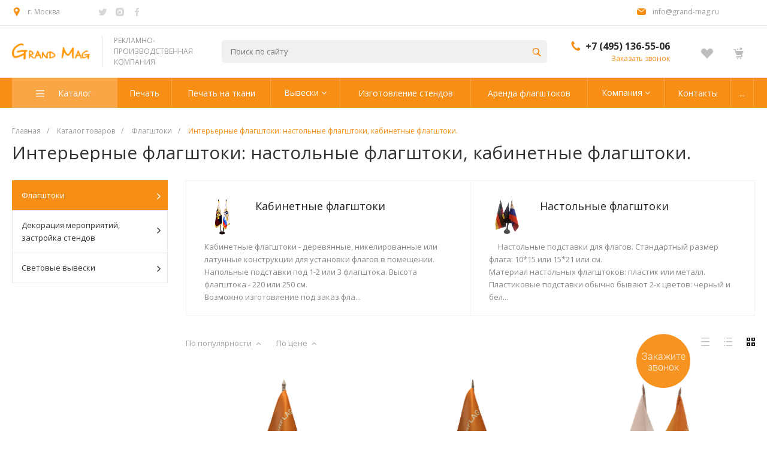

--- FILE ---
content_type: text/html; charset=UTF-8
request_url: https://grand-mag.ru/catalog/interernye_flagshtoki/
body_size: 30005
content:
<!DOCTYPE html>
<html lang="ru">
    <head>
        <title>Интерьерные флагштоки, кабинетные флагштоки, настольные флагштоки</title>
        <meta http-equiv="Content-Type" content="text/html; charset=UTF-8" />
<meta name="keywords" content="Настольные флагштоки, кабинетные флагштоки, интерьерные флагштоки" />
<meta name="description" content="Интерьерные флагштоки" />
<script data-skip-moving="true">(function(w, d, n) {var cl = "bx-core";var ht = d.documentElement;var htc = ht ? ht.className : undefined;if (htc === undefined || htc.indexOf(cl) !== -1){return;}var ua = n.userAgent;if (/(iPad;)|(iPhone;)/i.test(ua)){cl += " bx-ios";}else if (/Windows/i.test(ua)){cl += ' bx-win';}else if (/Macintosh/i.test(ua)){cl += " bx-mac";}else if (/Linux/i.test(ua) && !/Android/i.test(ua)){cl += " bx-linux";}else if (/Android/i.test(ua)){cl += " bx-android";}cl += (/(ipad|iphone|android|mobile|touch)/i.test(ua) ? " bx-touch" : " bx-no-touch");cl += w.devicePixelRatio && w.devicePixelRatio >= 2? " bx-retina": " bx-no-retina";var ieVersion = -1;if (/AppleWebKit/.test(ua)){cl += " bx-chrome";}else if (/Opera/.test(ua)){cl += " bx-opera";}else if (/Firefox/.test(ua)){cl += " bx-firefox";}ht.className = htc ? htc + " " + cl : cl;})(window, document, navigator);</script>


<link href="/bitrix/js/ui/design-tokens/dist/ui.design-tokens.min.css?168104208522029" type="text/css"  rel="stylesheet" />
<link href="/bitrix/js/ui/fonts/opensans/ui.font.opensans.min.css?16810419642320" type="text/css"  rel="stylesheet" />
<link href="/bitrix/js/main/popup/dist/main.popup.bundle.min.css?168104204925089" type="text/css"  rel="stylesheet" />
<link href="/bitrix/cache/css/s1/universe_s1/page_0776f0f064faa59d74d18d6fb99f172d/page_0776f0f064faa59d74d18d6fb99f172d_v1.css?168104219343506" type="text/css"  rel="stylesheet" />
<link href="/bitrix/cache/css/s1/universe_s1/template_5c93e1867ca8d31cee86b609c2af27a3/template_5c93e1867ca8d31cee86b609c2af27a3_v1.css?1681042180337574" type="text/css"  data-template-style="true" rel="stylesheet" />







        <meta name="yandex-verification" content="8f736616f2cdcbd1" />
        <meta name="viewport" content="initial-scale=1.0, width=device-width">
        <link rel="shortcut icon" href="/favicon.ico" type="image/x-icon">
        
        <link rel="apple-touch-icon" sizes="180x180" href="/favicon/apple-touch-icon.png">
        <link rel="icon" type="image/png" sizes="32x32" href="/favicon/favicon-32x32.png">
        <link rel="icon" type="image/png" sizes="16x16" href="/favicon/favicon-16x16.png">
        <link rel="manifest" href="/favicon/site.webmanifest">
        <link rel="mask-icon" href="/favicon/safari-pinned-tab.svg" color="#5bbad5">
        <meta name="msapplication-TileColor" content="#da532c">
        <meta name="msapplication-config" content="/favicon/browserconfig.xml">
        <meta name="theme-color" content="#ffffff">
        <meta name="yandex-verification" content="25c3ed9bee52857f" />
                <script type="application/ld+json"> 
        {
        "@context": "http://www.schema.org",
        "@type": "ProfessionalService",
        "name": "Grand Mag - рекламно-производственная компания",
        "url": "http://www.grand-mag.ru",
        "logo": "http://www.grand-mag.ru/images/logo.png",
        "description": "Grand Mag - рекламно-производственная компания",
        "address": {
            "@type": "PostalAddress",
            "streetAddress": "Тарный проезд, д. 11, стр. 7",
            "addressLocality": "Москва",
            "addressCountry": "РФ"
        },
        "openingHours": "Mo, Tu, We, Th, Fr 09:00-18:00",
        "contactPoint": {
            "@type": "ContactPoint",
            "telephone": "+7 (495) 136-55-06"
            }
        }
        </script>

        

                                            <link rel="stylesheet" href="/bitrix/templates/universe_s1/css/common.css" />
                                                <link rel="stylesheet" href="/bitrix/templates/universe_s1/css/content.css" />
                                                <link rel="stylesheet" href="/bitrix/templates/universe_s1/css/buttons.css" />
                                                <style >a {
  color: #f78e16; }

a:focus, a:hover {
  color: #f9a647; }

.intec-button.intec-button-cl-common {
  background-color: #f78e16;
  border-color: #f78e16; }

.intec-button.intec-button-cl-common:hover, .intec-button.intec-button-cl-common.hover {
  background-color: #f9a647;
  border-color: #f9a647; }

.intec-button.intec-button-cl-common:active, .intec-button.intec-button-cl-common.active {
  background-color: #f9a647;
  border-color: #f9a647; }

.intec-button.intec-button-cl-common.intec-button-transparent {
  color: #f78e16; }

.intec-button.intec-button-transparent {
  background-color: transparent; }

.intec-cl-text {
  color: #f78e16 !important; }

.intec-cl-text-active:active {
  color: #f78e16 !important; }

.intec-cl-text-active.active {
  color: #f78e16 !important; }

.intec-cl-text-focus:focus {
  color: #f78e16 !important; }

.intec-cl-text-hover:hover {
  color: #f78e16 !important; }

.intec-cl-background {
  background-color: #f78e16 !important;
  fill: #f78e16 !important; }

.intec-cl-background-active:active {
  background-color: #f78e16 !important; }

.intec-cl-background-focus:focus {
  background-color: #f78e16 !important; }

.intec-cl-background-hover:hover {
  background-color: #f78e16 !important; }

.intec-cl-background-dark {
  background-color: #d37407 !important;
  fill: #d37407 !important; }

.intec-cl-background-dark-active:active {
  background-color: #d37407 !important; }

.intec-cl-background-dark-focus:focus {
  background-color: #d37407 !important; }

.intec-cl-background-dark-hover:hover {
  background-color: #d37407 !important; }

.intec-cl-background-light {
  background-color: #f9a647 !important;
  fill: #f9a647 !important; }

.intec-cl-background-light-active:active {
  background-color: #f9a647 !important; }

.intec-cl-background-light-focus:focus {
  background-color: #f9a647 !important; }

.intec-cl-background-light-hover:hover {
  background-color: #f9a647 !important; }

.intec-cl-border {
  border-color: #f78e16 !important; }

.intec-cl-border-light {
  border-color: #f9a647 !important; }

.intec-cl-border-active:active {
  border-color: #f78e16 !important; }

.intec-cl-border-focus:focus {
  border-color: #f78e16 !important; }

.intec-cl-border-hover:hover {
  border-color: #f78e16 !important; }

.intec-cl-text-light {
  color: #f9a647 !important; }

.intec-cl-text-light-active:active {
  color: #f9a647 !important; }

.intec-cl-text-light-focus:focus {
  color: #f9a647 !important; }

.intec-cl-text-light-hover:hover {
  color: #f9a647 !important; }

.intec-cl-text-dark {
  color: #d37407 !important; }

.intec-cl-text-dark-active:active {
  color: #d37407 !important; }

.intec-cl-text-dark-focus:focus {
  color: #d37407 !important; }

.intec-cl-text-dark-hover:hover {
  color: #d37407 !important; }

.intec-cl-background-light {
  background-color: #f9a647 !important;
  fill: #f9a647 !important; }

.intec-cl-background-light-active:active {
  background-color: #f9a647 !important; }

.intec-cl-background-light-focus:focus {
  background-color: #f9a647 !important; }

.intec-cl-background-light-hover:hover {
  background-color: #f9a647 !important; }

.intec-tabs.nav-tabs > li.active > a, .intec-tabs.nav-tabs > li > a:focus, .intec-tabs.nav-tabs > li > a:hover {
  border-bottom-color: #f78e16 !important;
  color: #f78e16 !important; }

.intec-contest-checkbox.checked:after {
  background-color: #f78e16 !important; }

.intec-content {
  max-width: 1740px; }

.intec-content .intec-content.intec-content-primary {
  max-width: 1740px; }

h1, .h1 {
  font-size: 30px; }

body {
  font-size: 14px;
  font-family: "Open Sans", sans-serif; }
</style>
                                                <style >.sale-icons a.sale-icons-item:hover .sale-icons-icon, .sale-icons a.sale-icons-item.hover .sale-icons-icon, .sale-icons a.sale-icons-item:active .sale-icons-icon, .sale-icons a.sale-icons-item.active .sale-icons-icon, .intec-sections-tile > div:hover .intec-section-name, .menu.menu-horizontal .menu-item.menu-item-default .menu-submenu .menu-submenu-item:hover > .menu-submenu-item-text, .widget-catalog-categories .widget-catalog-categories-tabs .widget-catalog-categories-tab a:hover, .widget-catalog-categories .widget-catalog-categories-tabs .widget-catalog-categories-tab.active a, .widget-catalog-categories .widget-catalog-categories-desktop .widget-catalog-categories-navigation .widget-catalog-categories-navigation-next:hover, .widget-catalog-categories .widget-catalog-categories-desktop .widget-catalog-categories-navigation .widget-catalog-categories-navigation-previous:hover, .widget-reviews .widget-reviews-view.widget-reviews-view-slider .widget-reviews-navigation .widget-reviews-navigation-next:hover, .widget-reviews .widget-reviews-view.widget-reviews-view-slider .widget-reviews-navigation .widget-reviews-navigation-previous:hover, .widget-news .widget-news-view.widget-news-view-extend .widget-news-navigation .widget-news-navigation-next:hover, .widget-news .widget-news-view.widget-news-view-extend .widget-news-navigation .widget-news-navigation-previous:hover, .footer-menu a.child-link.active, .bx-filter .bx-filter-popup-result a, .intec-button.intec-button-link, .intec-sections-list .intec-section-name:hover, .intec-sections-list .intec-subsection:hover, .intec-sections-list .intec-subsection:hover span, .intec-catalog-section-tile .price-block .element-buys, .intec-min-button.added, .intec-catalog-section-tile .catalog-section-element .intec-min-button:hover, .intec-min-button.add:hover, .intec-catalog-section .element-properties li, .intec-like:hover, .intec-like.hover, .intec-like:active, .intec-like.active, .intec-like[data-basket-in="true"], .intec-compare.glyph-icon-compare:hover, .intec-compare.glyph-icon-compare.hover, .intec-compare.glyph-icon-compare:active, .intec-compare.glyph-icon-compare.active .intec-compare.glyph-icon-compare[data-compare-in="true"], .intec-item-detail .show-all-characteristics, .contacts .contacts-offices .contacts-office .contacts-information-section.contacts-contacts .contacts-email a:hover .active.widget-reviews .widget-reviews-mobile .widget-reviews-view.widget-reviews-view-blocks-2 .widget-reviews-item .widget-reviews-item-header .widget-reviews-item-name, .bx_compare .table_compare table tr td a, .news-list-filter .news-list-filter-button.news-list-filter-button-active, .news-list-filter .news-list-filter-button:hover, .bx_ordercart .bx_ordercart_order_table_container tbody td.control .delay-item:hover, .bx_ordercart .bx_ordercart_order_table_container tbody td.control .to-cart-item:hover, .bx-soa-editstep, .bx-soa-item-title a, .subscribe-block .email-block-subscribe .subscribe-info:before, .project .project-services .project-service .project-service-information .project-service-name, .widget-reviews .widget-reviews-mobile .widget-reviews-view.widget-reviews-view-blocks-2 .widget-reviews-item .widget-reviews-item-header .widget-reviews-item-name, .intec-certificates.desktop-template.template-tiles .intec-certificates_item:hover .intec-certificates_name, .intec-sections-tile-1 > div:hover .intec-section-name, .intec-certificates.desktop-template.template-tiles .intec-certificates_item:hover .intec-certificates_name, .header .header-desktop .header-content .header-content-menu .menu.menu-horizontal .menu-wrapper .menu-item:hover .menu-item-text .menu-item-text-wrapper, .header .header-desktop .header-content .header-content-menu .menu.menu-horizontal .menu-wrapper .menu-item.menu-item-active .menu-item-text .menu-item-text-wrapper, .intec-item-detail .item-bind-items .item-bind-items-list .owl-nav .owl-prev:hover, .intec-item-detail .item-bind-items .item-bind-items-list .owl-nav .owl-next:hover {
  color: #f78e16 !important; }

.widget-catalog-categories .widget-catalog-categories-tabs .widget-catalog-categories-tab a:hover, .widget-catalog-categories .widget-catalog-categories-tabs .widget-catalog-categories-tab.active a, .widget-catalog-categories .widget-catalog-categories-dots .owl-dot.active, .news-list-slider .slider-dots .owl-dot .slider-dot:hover, .news-list-slider .slider-dots .owl-dot.active .slider-dot, .intec-item-detail .slider-item.active, .bx_compare .bx_sort_container .sortbutton.current, .bx_compare .bx_sort_container .sortbutton:hover, .bx_ordercart .bx_sort_container a.current, .bx-soa-section.bx-selected, .bx-soa-pp-company.bx-selected .bx-soa-pp-company-graf-container, .news-list-slider-cb .slider-dots .owl-dot .slider-dot:hover, .news-list-slider-cb .slider-dots .owl-dot.active .slider-dot {
  border-color: #f78e16 !important; }

.arrow-right {
  border-right: 25px solid #f78e16 !important; }

.sale-icons a.sale-icons-item:hover .sale-icons-count, .sale-icons a.sale-icons-item.hover .sale-icons-count, .sale-icons a.sale-icons-item:active .sale-icons-count, .sale-icons a.sale-icons-item.active .sale-icons-count, .widget-catalog-categories .widget-catalog-categories-dots .owl-dot.active, .intec-news-sections.template-chess .intec-news-sections_item:hover .intec-news-sections_name, .intec-news-sections.template-puzzle .intec-news-sections_item:hover .intec-news-sections_name, .intec-news-sections.template-tiles .intec-news-sections_item:hover .intec-news-sections_name, input[type=checkbox]:checked + span, .ask-question-container .ask-question-title:after {
  background-color: #d37407; }

.intec-catalog-section-tile .price-block .element-buys.active, .intec-catalog-section-tile .price-block .element-buys.added, .share-products-block .products-element .price-block .price .element-buy.active, .news-list-slider .slider-dots .owl-dot.active .slider-dot, .bx-filter .bx-filter-popup-result, .news-list-slider .slider-dots .owl-dot .slider-dot:hover, .intec-item-detail .properties-list > li:before, .intec-bt-button, .news-list-slider:hover .slider-wrapper .owl-nav .owl-prev:hover, .news-list-slider:hover .slider-wrapper .owl-nav .owl-next:hover, .widget-reviews .widget-reviews-view.widget-reviews-view-slider .widget-reviews-dots .owl-dot.active, .widget-news .widget-news-view.widget-news-view-extend .widget-news-dots .owl-dot.active, .owl-carusel-gallery.owl-theme .owl-dots .owl-dot.active span, .owl-carusel-gallery.owl-theme .owl-dots .owl-dot:hover span, .carusel-products.owl-theme .owl-dots .owl-dot.active span, .carusel-products.owl-theme .owl-dots .owl-dot:hover span, .widget-flying-basket .flying-basket-mobile-buttons-wrap .flying-basket_button_count, .bx_forgotpassword_page .description:before, .bx_registration_page .registration-info:before, .news-list-slider-cb:hover .slider-wrapper .owl-nav .owl-prev:hover, .news-list-slider-cb:hover .slider-wrapper .owl-nav .owl-next:hover, .news-list-slider-cb .slider-dots .owl-dot .slider-dot:hover, .news-list-slider-cb .slider-dots .owl-dot.active .slider-dot, .subscribe-block .checkbox input[type=checkbox]:checked + label:after, .news-list.news-list-blocks-2 .news-list-item.news-list-item-first .news-list-item-wrapper:hover .news-list-name-wrapper {
  background-color: #f78e16 !important; }

.intec-bt-button {
  text-shadow: 0 1px 0 #f78e16 !important; }

.intec-bt-button:hover {
  background-color: #f9a647 !important; }

.contacts .contacts-offices .contacts-office .contacts-information-section.contacts-contacts .contacts-email a, .widget-reviews .widget-reviews-view.widget-reviews-view-slider .widget-reviews-dots .owl-dot.active, .widget-news .widget-news-view.widget-news-view-extend .widget-news-dots .owl-dot.active, .project .project-services .project-service .project-service-information .project-service-name, .checkbox input[type=checkbox]:checked + label:after, .intec-item-detail .sku-property-value:hover, .intec-item-detail .sku-property-value.active, .news-list-slider-cb .slider-dots .owl-dot .slider-dot:hover, .news-list-slider-cb .slider-dots .owl-dot.active .slider-dot {
  border-color: #f78e16 !important; }
</style>
                                                <link rel="stylesheet" href="/bitrix/templates/universe_s1/js/plugins/owl_carousel/css/owl.carousel.min.css" />
                                                <link rel="stylesheet" href="/bitrix/templates/universe_s1/js/plugins/owl_carousel/css/owl.theme.default.min.css" />
                                                                                                                                                <link rel="stylesheet" href="/bitrix/templates/universe_s1//js/plugins/light_gallery/css/lightgallery.min.css" />
                            <style >.clearfix {
 	clear: both; 
}
</style>
        <style ></style>
        
                		<style>
			.intec-button.intec-button-link.jsFastOrder{
				display:none;
			}
			.intec-button.intec-button-cl-common.intec-button-transparent.fast_order{
display:none;
			}
		</style>

        <link rel="preload" href="/bitrix/templates/universe_s1/fonts/glyphter/Glyphter.woff" as="font" type="font/woff" crossorigin="anonymous">
        <link rel="preload" href="/bitrix/templates/universe_s1/fonts/font-awesome/fonts/fontawesome-webfont.woff2?v=4.7.0" as="font" type="font/woff2" crossorigin="anonymous">

        <link rel="preload" href="/bitrix/templates/universe_s1/fonts/p22underground/P22UNDERGROUNDCYPRO-BOOK.OTF" as="font" type="font/otf" crossorigin="anonymous">
        <link rel="preload" href="/bitrix/templates/universe_s1/fonts/p22underground/P22UNDERGROUNDCYPRO-MEDIUM.OTF" as="font" type="font/otf" crossorigin="anonymous">

    </head>
    <body class="public intec-adaptive">
        <!--'start_frame_cache_d1lqBc'--><div id="000000006ca2430300000000188ab335" style="display: none">
    </div>
<!--'end_frame_cache_d1lqBc'-->        
                <div class="container-110 intec-template" style="opacity: 1; background-size: auto; background-repeat: inherit;"><div class="container-111 intec-template-content" style="opacity: 1; background-size: auto; background-repeat: inherit;"><div class="container-112" style="opacity: 1; margin-bottom: 30px; background-size: auto; background-repeat: inherit;"><div class="container-119" style="opacity: 1; background-size: auto; background-repeat: inherit;"></div><div class="container-118" style="opacity: 1; background-size: auto; background-repeat: inherit;"><div class="widget-button-top">
    <div class="button_top intec-cl-background intec-cl-background-light-hover">

    </div>
</div>

<style>
    .widget-button-top .button_top {
        border-radius:0px;
    }
</style>
</div><div class="container-116" style="opacity: 1; background-size: auto; background-repeat: inherit;"><div class="header" id="000000006ca240cc00000000188ab335">
    <div class="header-desktop">
        <!--    <pre>-->
<!--</pre>-->

    <div class="header-info">
        <div class="intec-content intec-content-visible">
            <div class="intec-content-wrapper">
                <div class="header-info-left">
                                    </div>
                                    <div class="header-info-left">
                        <div class="header-info-stickers">
    <div class="header-info-stickers-wrapper">
                    <div class="header-info-item header-info-sticker">
                <div class="header-info-item header-info-sticker-wrapper">
                    <div class="intec-aligner"></div>
                    <div class="header-info-sticker-icon glyph-icon-location intec-cl-text"></div>
                    <div class="header-info-sticker-text">
                        г. Москва                    </div>
                </div>
            </div>
        		                    <div class="header-info-item header-info-sticker">
                
<div class="header-info-socials">
    <div class="intec-aligner"></div>

                <a target="_blank" href="https://twitter.com/a6434451" rel="nofollow" class="header-info-social intec-cl-text-hover">
            <i class="glyph-icon-twitter"></i>
        </a>
                <a target="_blank" href="http://instagram.com/grandmagflag" rel="nofollow" class="header-info-social intec-cl-text-hover">
            <i class="glyph-icon-instagram"></i>
        </a>
                <a target="_blank" href="https://www.facebook.com/GrandMediaLtd/" rel="nofollow" class="header-info-social intec-cl-text-hover">
            <i class="glyph-icon-facebook"></i>
        </a>
    </div>            </div>
                        <div class="clearfix"></div>
    </div>
</div>                    </div>
                
                                <div class="header-info-right">
					<div class="header-info-stickers">
    <div class="header-info-stickers-wrapper">
                    <div class="header-info-item header-info-sticker">
                <div class="header-info-item header-info-sticker-wrapper">
                    <div class="intec-aligner"></div>
                    <div class="header-info-sticker-icon glyph-icon-mail intec-cl-text"></div>
                    <a class="header-info-sticker-text" href="mailto:info@grand-mag.ru">info@grand-mag.ru</a>
                </div>
            </div>
                <div class="clearfix"></div>
    </div>
</div>					                                                        </div>
                                <div class="clearfix"></div>
            </div>
        </div>
    </div>
        <div class="header-content">
    <div class="intec-content">
        <div class="intec-content-wrapper">
            <div class="header-content-wrapper">
                <div class="header-content-wrapper-2">
                    <div class="header-content-wrapper-3">
                                                <div class="header-content-item">
                            <a href="/" class="header-content-item-wrapper header-content-logotype intec-image">
                                <div class="intec-aligner"></div>
                                <div style="display:inline-block;width:100%;vertical-align:middle">
	<img src="/images/logo.png" alt="Логотип Гранд Маг">
</div>                            </a>
                        </div>
                                                    <div class="header-content-item">
                                <div class="header-content-item-wrapper">
                                    <div class="header-content-tagline">
                                        <div class="header-content-tagline-delimiter"></div>
                                        <div class="header-content-tagline-text">
                                            РЕКЛАМНО-ПРОИЗВОДСТВЕННАЯ КОМПАНИЯ                                        </div>
                                    </div>
                                </div>
                            </div>
                                                                                                            <div class="header-content-item header-content-item-full">
                                        <div class="intec-search-normal intec-search-normal-header">
        <form action = "/search/index.php" class="intec-search-form">
            <button type="submit" class="intec-search-icon glyph-icon-loop intec-cl-text" aria-hidden="true"></button>
            <input class="intec-search-input" type = "text" name = "q" value = "" maxlength="50"  autocomplete = "off" placeholder="Поиск по сайту"/>
        </form>
    </div>
                                </div>
                            

                                                                            <div class="header-content-item">
                                <div class="header-content-item-wrapper header-content-phone">
                                                                                <div class="header-content-phone-text">
                                                <div class="header-content-phone-text-icon glyph-icon-phone intec-cl-text" style="padding-bottom: 3px"></div>
                                                <a class="header-content-phone-text-content direct-phone callibri_phone" id="zakaz-zvon_otkr" href="tel:+74951365506" onclick="yaCounter17735623.reachGoal('zakaz-zvon_otkr'); return true;">
                                                    +7 (495) 136-55-06                                                </a>
                                                                                                    <div class="header-content-phone-text-menu intec-cl-text-hover" data-type="phone">
                                                        <div class="header-content-phone-text-menu-button fa fa-angle-down"></div>
                                                        <div class="header-content-phone-text-menu-content" data-type="menu">
                                                                                                                                                                                                                                                                                                                        <a href="tel:+74951365506" class="header-content-phone-text-menu-phone intec-cl-text-hover">
                                                                    +7 (915) 002-14-71                                                                </a>
                                                                                                                    </div>
                                                    </div>
                                                                                            </div>
                                                                            <div class="header-content-phone-call">
                                            <a class="header-content-phone-call-wrapper intec-cl-text intec-cl-text-light-hover" data-action="call"  onclick="yaCounter17735623.reachGoal('zakaz-zvon_otkr'); return true;">
                                                Заказать звонок                                            </a>
                                        </div>
                                                                                                                                                                                                </div>
                            </div>
                                                                        <div class="header-content-item">
                            <div class="header-content-item-wrapper header-content-sale">
                                <!--'start_frame_cache_AmdeA1'-->    <div id="000000006ca240d500000000188ab335" class="sale-icons">
                            <a href="/personal/basket/?delay=y"
               class="sale-icons-item intec-cl-text-hover ">
                <span class="sale-icons-icon-wrap">
                    <span class="sale-icons-icon glyph-icon-heart"></span>
                </span>
                            </a>
                            <a href="/personal/basket/"
               class="sale-icons-item intec-cl-text-hover ">
                <span class="sale-icons-icon-wrap">
                    <span class="sale-icons-icon glyph-icon-cart"></span>
                </span>
                            </a>
                                        </div>
<!--'end_frame_cache_AmdeA1'-->                            </div>
                        </div>
                                                                                            </div>
                </div>
            </div>
        </div>
    </div>
</div>
            <div class="header-menu">
            <div id="000000006ca2417e00000000188ab335" class="menu menu-horizontal intec-cl-background " data-role="menu">
        <div class="intec-content">
            <div class="intec-content-wrapper">
                <div class="menu-wrapper" data-role="items">
                                                                <div class="menu-item menu-item-catalog menu-item-section menu-item-active intec-cl-text intec-cl-background-light intec-cl-background-light-hover intec-cl-border-light menu-item-border " data-role="item">
                            <a href="/catalog/" class="menu-item-text menu-item-catalog-text">
                                                                    <span class="menu-catalog-icon glyph-icon-menu-icon_2 "></span>
                                    
                                                                <div class="intec-aligner"></div>
                                <div class="menu-item-text-wrapper  ">
                                    Каталог                                </div>
                            </a>
                            <div class="menu-submenu menu-submenu-1" data-role="menu">
    <div class="menu-submenu-wrapper">
                                            <div class="menu-submenu-section menu-submenu-section-with-images menu-submenu-section-active">
                    <div class="menu-submenu-section-wrapper">
                        <div class="menu-submenu-section-image" style="background-image: url('')"></div>
                        <div class="menu-submenu-section-links">
                            <div class="menu-submenu-section-header">
                                <a class="menu-submenu-section-header-wrapper intec-cl-text-hover" href="/catalog/flagshtoki/">                                    Флагштоки                                </a>                            </div>
                            
                                <div class="menu-submenu-section-items">
                                    <div class="menu-submenu-section-items-wrapper">
                                                                                                                                                                    <div class="menu-submenu-section-item">
                                                <a class="menu-submenu-section-item-wrapper intec-cl-text-hover" href="/catalog/flagshtoki_statsionarnye/">                                                    Флагштоки стационарные                                                </a>                                            </div>
                                                                                                                            <div class="menu-submenu-section-item">
                                                <a class="menu-submenu-section-item-wrapper intec-cl-text-hover" href="/catalog/flagshtoki_mobilnye/">                                                    Флагштоки мобильные                                                </a>                                            </div>
                                                                                                                            <div class="menu-submenu-section-item menu-submenu-section-item-active">
                                                <a class="menu-submenu-section-item-wrapper intec-cl-text-hover" href="/catalog/interernye_flagshtoki/">                                                     Интерьерные флагштоки                                                </a>                                            </div>
                                                                                                                            <div class="menu-submenu-section-item">
                                                <a class="menu-submenu-section-item-wrapper intec-cl-text-hover" href="/catalog/flagovye_konstruktsii/">                                                    Флаговые конструкции                                                </a>                                            </div>
                                                                                                                            <div class="menu-submenu-section-item">
                                                <a class="menu-submenu-section-item-wrapper intec-cl-text-hover" href="/catalog/pechat_na_tkani_i_proizvodstvo_izdeliy_iz_tkani/">                                                    Печать на ткани и производство изделий из ткани                                                </a>                                            </div>
                                                                                                                            <div class="menu-submenu-section-item">
                                                <a class="menu-submenu-section-item-wrapper intec-cl-text-hover" href="/catalog/aksessuary_dlya_flagshtokov/">                                                    Аксессуары для флагштоков                                                </a>                                            </div>
                                                                                                                            <div class="menu-submenu-section-item">
                                                <a class="menu-submenu-section-item-wrapper intec-cl-text-hover" href="/catalog/arenda_flagshtokov/">                                                    Аренда флагштоков                                                </a>                                            </div>
                                                                                                                            <div class="menu-submenu-section-item">
                                                <a class="menu-submenu-section-item-wrapper intec-cl-text-hover" href="/catalog/montazh_i_ustanovka_flagshtokov/">                                                    Монтаж и установка флагштоков                                                </a>                                            </div>
                                                                            </div>
                                </div>
                                                    </div>
                        <div class="clearfix"></div>
                    </div>
                </div>
                                                                    <div class="menu-submenu-section menu-submenu-section-with-images">
                    <div class="menu-submenu-section-wrapper">
                        <div class="menu-submenu-section-image" style="background-image: url('')"></div>
                        <div class="menu-submenu-section-links">
                            <div class="menu-submenu-section-header">
                                <a class="menu-submenu-section-header-wrapper intec-cl-text-hover" href="/catalog/dekoratsiya_meropriyatiy_zastroyka_stendov/">                                    Декорация мероприятий, застройка стендов                                </a>                            </div>
                            
                                <div class="menu-submenu-section-items">
                                    <div class="menu-submenu-section-items-wrapper">
                                                                                                                                                                    <div class="menu-submenu-section-item">
                                                <a class="menu-submenu-section-item-wrapper intec-cl-text-hover" href="/catalog/arenda_oborudovaniya_dlya_oformleniya_meropriyatiy/">                                                    Аренда оборудования для оформления мероприятий                                                </a>                                            </div>
                                                                                                                            <div class="menu-submenu-section-item">
                                                <a class="menu-submenu-section-item-wrapper intec-cl-text-hover" href="/catalog/zastroika_stendov_vozvedenie_i_montazh_vystavochnykh_pavilonov%D1%88/">                                                    Застройка стендов. Возведение и монтаж выставочных павильонов.                                                </a>                                            </div>
                                                                                                                            <div class="menu-submenu-section-item">
                                                <a class="menu-submenu-section-item-wrapper intec-cl-text-hover" href="/catalog/izgotovlenie_stendov_na_zakaz/">                                                    Изготовление стендов на заказ                                                </a>                                            </div>
                                                                                                                            <div class="menu-submenu-section-item">
                                                <a class="menu-submenu-section-item-wrapper intec-cl-text-hover" href="/catalog/mobilnyy_konstruktor/">                                                    Мобильный конструктор                                                </a>                                            </div>
                                                                                                                            <div class="menu-submenu-section-item">
                                                <a class="menu-submenu-section-item-wrapper intec-cl-text-hover" href="/catalog/oformlenie_i_dekoratsiya_meropriyatiy/">                                                    Оформление и декорация мероприятий.                                                </a>                                            </div>
                                                                                                                            <div class="menu-submenu-section-item">
                                                <a class="menu-submenu-section-item-wrapper intec-cl-text-hover" href="/catalog/standartnaya_zastroyka_stendov/">                                                    Стандартная застройка стендов                                                </a>                                            </div>
                                                                            </div>
                                </div>
                                                    </div>
                        <div class="clearfix"></div>
                    </div>
                </div>
                                                                    <div class="menu-submenu-section menu-submenu-section-with-images">
                    <div class="menu-submenu-section-wrapper">
                        <div class="menu-submenu-section-image" style="background-image: url('')"></div>
                        <div class="menu-submenu-section-links">
                            <div class="menu-submenu-section-header">
                                <a class="menu-submenu-section-header-wrapper intec-cl-text-hover" href="/catalog/svetovye_vyveski/">                                    Световые вывески                                </a>                            </div>
                            
                                <div class="menu-submenu-section-items">
                                    <div class="menu-submenu-section-items-wrapper">
                                                                                                                                                                    <div class="menu-submenu-section-item">
                                                <a class="menu-submenu-section-item-wrapper intec-cl-text-hover" href="/catalog/gotovye_obemnye_bukvy/">                                                    Готовые объемные буквы                                                </a>                                            </div>
                                                                                                                            <div class="menu-submenu-section-item">
                                                <a class="menu-submenu-section-item-wrapper intec-cl-text-hover" href="/catalog/obemnye_bukvy_pod_zakaz/">                                                    Объемные буквы под заказ                                                </a>                                            </div>
                                                                                                                            <div class="menu-submenu-section-item">
                                                <a class="menu-submenu-section-item-wrapper intec-cl-text-hover" href="/catalog/obemnye_logotipy_na_zakaz/">                                                    Объемные логотипы на заказ                                                </a>                                            </div>
                                                                                                                            <div class="menu-submenu-section-item">
                                                <a class="menu-submenu-section-item-wrapper intec-cl-text-hover" href="/catalog/razmeshchenie_obemnykh_logotipov/">                                                    Размещение объемных логотипов на готовых решениях                                                </a>                                            </div>
                                                                            </div>
                                </div>
                                                    </div>
                        <div class="clearfix"></div>
                    </div>
                </div>
                                    </div>
</div>

                        </div>
                                                                <div class="menu-item menu-item-default intec-cl-background-light-hover intec-cl-border-light menu-item-border " data-role="item">
                            <a href="/services/pechat_plakatov/" class="menu-item-text ">
                                                                <div class="intec-aligner"></div>
                                <div class="menu-item-text-wrapper  ">
                                    Печать                                </div>
                            </a>
                                                    </div>
                                                                <div class="menu-item menu-item-default intec-cl-background-light-hover intec-cl-border-light menu-item-border " data-role="item">
                            <a href="/services/pechat_na_tkani/" class="menu-item-text ">
                                                                <div class="intec-aligner"></div>
                                <div class="menu-item-text-wrapper  ">
                                    Печать на ткани                                </div>
                            </a>
                                                    </div>
                                                                <div class="menu-item menu-has-submenu menu-item-default intec-cl-background-light-hover intec-cl-border-light menu-item-border " data-role="item">
                            <a href="/letters/" class="menu-item-text ">
                                                                <div class="intec-aligner"></div>
                                <div class="menu-item-text-wrapper  ">
                                    Вывески                                </div>
                            </a>
                            <div class="menu-submenu menu-submenu-catalog menu-submenu-1" data-role="menu">
    <div class="menu-submenu-wrapper" data-role="items">
                            <div class="menu-submenu-item" data-role="item">
                <a class="menu-submenu-item-text intec-cl-text-hover" href="/letters/#obemnye-nesvetovye-bukvy-iz-pvkh">                    Несветовые буквы из ПВХ                </a>                                            </div>
                                        <div class="menu-submenu-item" data-role="item">
                <a class="menu-submenu-item-text intec-cl-text-hover" href="/letters/#obemnye-svetovye-kleenye-bukvy-iz-pvkh-i-akrila">                    Буквы из ПВХ и акрила                </a>                                            </div>
                                        <div class="menu-submenu-item" data-role="item">
                <a class="menu-submenu-item-text intec-cl-text-hover" href="/letters/#obemnye-svetovye-bukvy-iz-formovannogo-plastika">                    Объемные световые буквы из формованного пластика                </a>                                            </div>
                                        <div class="menu-submenu-item" data-role="item">
                <a class="menu-submenu-item-text intec-cl-text-hover" href="#obemnye-bukvy-s-kontrazhurnoy-podsvetkoy">                    Объемные буквы с контражурной подсветкой                </a>                                            </div>
                                        <div class="menu-submenu-item" data-role="item">
                <a class="menu-submenu-item-text intec-cl-text-hover" href="#obemnye-bukvy-s-kontrazhurnoy-podsvetkoy-i-svetovym-litsom">                     Объемные буквы с контражурной подсветкой и световым лицом                </a>                                            </div>
                                        <div class="menu-submenu-item" data-role="item">
                <a class="menu-submenu-item-text intec-cl-text-hover" href="#svetovye-obemnye-bukvy-iz-akrila-so-svetovym-bortom">                     Световые объемные буквы из акрила со световым бортом                </a>                                            </div>
                                        <div class="menu-submenu-item" data-role="item">
                <a class="menu-submenu-item-text intec-cl-text-hover" href="#obemnye-svetovye-bukvy-v-retro-stile">                     Объемные световые буквы в ретро стиле.                </a>                                            </div>
                        </div>
</div>
                        </div>
                                                                <div class="menu-item menu-item-default intec-cl-background-light-hover intec-cl-border-light menu-item-border " data-role="item">
                            <a href="/services/izgotovlenie_stendov/" class="menu-item-text ">
                                                                <div class="intec-aligner"></div>
                                <div class="menu-item-text-wrapper  ">
                                    Изготовление стендов                                </div>
                            </a>
                                                    </div>
                                                                <div class="menu-item menu-item-default intec-cl-background-light-hover intec-cl-border-light menu-item-border " data-role="item">
                            <a href="/catalog/arenda_flagshtokov/" class="menu-item-text ">
                                                                <div class="intec-aligner"></div>
                                <div class="menu-item-text-wrapper  ">
                                    Аренда флагштоков                                </div>
                            </a>
                                                    </div>
                                                                <div class="menu-item menu-has-submenu menu-item-default intec-cl-background-light-hover intec-cl-border-light menu-item-border " data-role="item">
                            <a href="/company/" class="menu-item-text ">
                                                                <div class="intec-aligner"></div>
                                <div class="menu-item-text-wrapper  ">
                                    Компания                                </div>
                            </a>
                            <div class="menu-submenu menu-submenu-catalog menu-submenu-1" data-role="menu">
    <div class="menu-submenu-wrapper" data-role="items">
                            <div class="menu-submenu-item" data-role="item">
                <a class="menu-submenu-item-text intec-cl-text-hover" href="/company/news/">                    Новости                </a>                                            </div>
                                        <div class="menu-submenu-item" data-role="item">
                <a class="menu-submenu-item-text intec-cl-text-hover" href="/company/jobs/">                    Вакансии                </a>                                            </div>
                                        <div class="menu-submenu-item" data-role="item">
                <a class="menu-submenu-item-text intec-cl-text-hover" href="/privacy-policy/">                    Политика конфидециальности                </a>                                            </div>
                                        <div class="menu-submenu-item" data-role="item">
                <a class="menu-submenu-item-text intec-cl-text-hover" href="/company/trebovaniya-k-maketam/">                    Требования к макетам                </a>                                            </div>
                                        <div class="menu-submenu-item" data-role="item">
                <a class="menu-submenu-item-text intec-cl-text-hover" href="/company/sertifikaty/">                    Сертификаты                </a>                                            </div>
                                        <div class="menu-submenu-item" data-role="item">
                <a class="menu-submenu-item-text intec-cl-text-hover" href="/shares/">                    Акции                </a>                                            </div>
                        </div>
</div>
                        </div>
                                                                <div class="menu-item menu-item-default intec-cl-background-light-hover intec-cl-border-light menu-item-border " data-role="item">
                            <a href="/contacts/" class="menu-item-text ">
                                                                <div class="intec-aligner"></div>
                                <div class="menu-item-text-wrapper  ">
                                    Контакты                                </div>
                            </a>
                                                    </div>
                                                                <div class="menu-item menu-item-default intec-cl-background-light-hover intec-cl-border-light menu-item-border " data-role="item">
                            <a href="/company/trebovaniya-k-maketam/" class="menu-item-text ">
                                                                <div class="intec-aligner"></div>
                                <div class="menu-item-text-wrapper  ">
                                    Требования к макетам                                </div>
                            </a>
                                                    </div>
                                        <div class="menu-item menu-item-default menu-item-more intec-cl-background-light-hover intec-cl-border-light menu-item-border" data-role="more">
                        <a class="menu-item-text">
                            <div class="intec-aligner"></div>
                            <div class="menu-item-text-wrapper ">...</div>
                        </a>
                        <div class="menu-submenu menu-submenu-catalog menu-submenu-1" data-role="menu">
    <div class="menu-submenu-wrapper" data-role="items">
                            <div class="menu-submenu-item menu-submenu-item-active" data-role="item">
                <a class="menu-submenu-item-text intec-cl-text-hover intec-cl-text" href="/catalog/">                    Каталог                </a>                                    <div class="menu-submenu-item-arrow fa fa-angle-right"></div>
                                <div class="menu-submenu menu-submenu-catalog menu-submenu-2" data-role="menu">
    <div class="menu-submenu-wrapper" data-role="items">
                            <div class="menu-submenu-item menu-submenu-item-active" data-role="item">
                <a class="menu-submenu-item-text intec-cl-text-hover intec-cl-text" href="/catalog/flagshtoki/">                    Флагштоки                </a>                                    <div class="menu-submenu-item-arrow fa fa-angle-right"></div>
                                <div class="menu-submenu menu-submenu-catalog menu-submenu-3" data-role="menu">
    <div class="menu-submenu-wrapper" data-role="items">
                            <div class="menu-submenu-item" data-role="item">
                <a class="menu-submenu-item-text intec-cl-text-hover" href="/catalog/flagshtoki_statsionarnye/">                    Флагштоки стационарные                </a>                                            </div>
                                        <div class="menu-submenu-item" data-role="item">
                <a class="menu-submenu-item-text intec-cl-text-hover" href="/catalog/flagshtoki_mobilnye/">                    Флагштоки мобильные                </a>                                            </div>
                                        <div class="menu-submenu-item menu-submenu-item-active" data-role="item">
                <a class="menu-submenu-item-text intec-cl-text-hover intec-cl-text" href="/catalog/interernye_flagshtoki/">                     Интерьерные флагштоки                </a>                                    <div class="menu-submenu-item-arrow fa fa-angle-right"></div>
                                <div class="menu-submenu menu-submenu-catalog menu-submenu-4" data-role="menu">
    <div class="menu-submenu-wrapper" data-role="items">
                            <div class="menu-submenu-item" data-role="item">
                <a class="menu-submenu-item-text intec-cl-text-hover" href="/catalog/kabinetnye_flagshtoki/">                    Кабинетные флагштоки                </a>                                            </div>
                                        <div class="menu-submenu-item" data-role="item">
                <a class="menu-submenu-item-text intec-cl-text-hover" href="/catalog/nastolnye_flagshtoki/">                    Настольные флагштоки                </a>                                            </div>
                        </div>
</div>
            </div>
                                        <div class="menu-submenu-item" data-role="item">
                <a class="menu-submenu-item-text intec-cl-text-hover" href="/catalog/flagovye_konstruktsii/">                    Флаговые конструкции                </a>                                    <div class="menu-submenu-item-arrow fa fa-angle-right"></div>
                                <div class="menu-submenu menu-submenu-catalog menu-submenu-4" data-role="menu">
    <div class="menu-submenu-wrapper" data-role="items">
                            <div class="menu-submenu-item" data-role="item">
                <a class="menu-submenu-item-text intec-cl-text-hover" href="/catalog/drevki_dlya_flagov/">                    Древки для флагов                </a>                                            </div>
                                        <div class="menu-submenu-item" data-role="item">
                <a class="menu-submenu-item-text intec-cl-text-hover" href="/catalog/flagovyy_koster/">                    Флаговые костры                </a>                                            </div>
                                        <div class="menu-submenu-item" data-role="item">
                <a class="menu-submenu-item-text intec-cl-text-hover" href="/catalog/kronshteyny_dlya_flagov/">                    Кронштейны для флагов                </a>                                            </div>
                        </div>
</div>
            </div>
                                        <div class="menu-submenu-item" data-role="item">
                <a class="menu-submenu-item-text intec-cl-text-hover" href="/catalog/pechat_na_tkani_i_proizvodstvo_izdeliy_iz_tkani/">                    Печать на ткани и производство изделий из ткани                </a>                                            </div>
                                        <div class="menu-submenu-item" data-role="item">
                <a class="menu-submenu-item-text intec-cl-text-hover" href="/catalog/aksessuary_dlya_flagshtokov/">                    Аксессуары для флагштоков                </a>                                    <div class="menu-submenu-item-arrow fa fa-angle-right"></div>
                                <div class="menu-submenu menu-submenu-catalog menu-submenu-4" data-role="menu">
    <div class="menu-submenu-wrapper" data-role="items">
                            <div class="menu-submenu-item" data-role="item">
                <a class="menu-submenu-item-text intec-cl-text-hover" href="/catalog/dlya_ulichnykh_flagshtokov/">                    Комплектующие для флагштоков                </a>                                            </div>
                                        <div class="menu-submenu-item" data-role="item">
                <a class="menu-submenu-item-text intec-cl-text-hover" href="/catalog/osnovaniya_dlya_flagshtokov/">                    Основания для флагштоков                </a>                                            </div>
                        </div>
</div>
            </div>
                                        <div class="menu-submenu-item" data-role="item">
                <a class="menu-submenu-item-text intec-cl-text-hover" href="/catalog/arenda_flagshtokov/">                    Аренда флагштоков                </a>                                            </div>
                                        <div class="menu-submenu-item" data-role="item">
                <a class="menu-submenu-item-text intec-cl-text-hover" href="/catalog/montazh_i_ustanovka_flagshtokov/">                    Монтаж и установка флагштоков                </a>                                            </div>
                        </div>
</div>
            </div>
                                        <div class="menu-submenu-item" data-role="item">
                <a class="menu-submenu-item-text intec-cl-text-hover" href="/catalog/dekoratsiya_meropriyatiy_zastroyka_stendov/">                    Декорация мероприятий, застройка стендов                </a>                                    <div class="menu-submenu-item-arrow fa fa-angle-right"></div>
                                <div class="menu-submenu menu-submenu-catalog menu-submenu-3" data-role="menu">
    <div class="menu-submenu-wrapper" data-role="items">
                            <div class="menu-submenu-item" data-role="item">
                <a class="menu-submenu-item-text intec-cl-text-hover" href="/catalog/arenda_oborudovaniya_dlya_oformleniya_meropriyatiy/">                    Аренда оборудования для оформления мероприятий                </a>                                            </div>
                                        <div class="menu-submenu-item" data-role="item">
                <a class="menu-submenu-item-text intec-cl-text-hover" href="/catalog/zastroika_stendov_vozvedenie_i_montazh_vystavochnykh_pavilonov%D1%88/">                    Застройка стендов. Возведение и монтаж выставочных павильонов.                </a>                                            </div>
                                        <div class="menu-submenu-item" data-role="item">
                <a class="menu-submenu-item-text intec-cl-text-hover" href="/catalog/izgotovlenie_stendov_na_zakaz/">                    Изготовление стендов на заказ                </a>                                            </div>
                                        <div class="menu-submenu-item" data-role="item">
                <a class="menu-submenu-item-text intec-cl-text-hover" href="/catalog/mobilnyy_konstruktor/">                    Мобильный конструктор                </a>                                            </div>
                                        <div class="menu-submenu-item" data-role="item">
                <a class="menu-submenu-item-text intec-cl-text-hover" href="/catalog/oformlenie_i_dekoratsiya_meropriyatiy/">                    Оформление и декорация мероприятий.                </a>                                            </div>
                                        <div class="menu-submenu-item" data-role="item">
                <a class="menu-submenu-item-text intec-cl-text-hover" href="/catalog/standartnaya_zastroyka_stendov/">                    Стандартная застройка стендов                </a>                                            </div>
                        </div>
</div>
            </div>
                                        <div class="menu-submenu-item" data-role="item">
                <a class="menu-submenu-item-text intec-cl-text-hover" href="/catalog/svetovye_vyveski/">                    Световые вывески                </a>                                    <div class="menu-submenu-item-arrow fa fa-angle-right"></div>
                                <div class="menu-submenu menu-submenu-catalog menu-submenu-3" data-role="menu">
    <div class="menu-submenu-wrapper" data-role="items">
                            <div class="menu-submenu-item" data-role="item">
                <a class="menu-submenu-item-text intec-cl-text-hover" href="/catalog/gotovye_obemnye_bukvy/">                    Готовые объемные буквы                </a>                                            </div>
                                        <div class="menu-submenu-item" data-role="item">
                <a class="menu-submenu-item-text intec-cl-text-hover" href="/catalog/obemnye_bukvy_pod_zakaz/">                    Объемные буквы под заказ                </a>                                            </div>
                                        <div class="menu-submenu-item" data-role="item">
                <a class="menu-submenu-item-text intec-cl-text-hover" href="/catalog/obemnye_logotipy_na_zakaz/">                    Объемные логотипы на заказ                </a>                                            </div>
                                        <div class="menu-submenu-item" data-role="item">
                <a class="menu-submenu-item-text intec-cl-text-hover" href="/catalog/razmeshchenie_obemnykh_logotipov/">                    Размещение объемных логотипов на готовых решениях                </a>                                            </div>
                        </div>
</div>
            </div>
                        </div>
</div>
            </div>
                                        <div class="menu-submenu-item" data-role="item">
                <a class="menu-submenu-item-text intec-cl-text-hover" href="/services/pechat_plakatov/">                    Печать                </a>                                            </div>
                                        <div class="menu-submenu-item" data-role="item">
                <a class="menu-submenu-item-text intec-cl-text-hover" href="/services/pechat_na_tkani/">                    Печать на ткани                </a>                                            </div>
                                        <div class="menu-submenu-item" data-role="item">
                <a class="menu-submenu-item-text intec-cl-text-hover" href="/letters/">                    Вывески                </a>                                    <div class="menu-submenu-item-arrow fa fa-angle-right"></div>
                                <div class="menu-submenu menu-submenu-catalog menu-submenu-2" data-role="menu">
    <div class="menu-submenu-wrapper" data-role="items">
                            <div class="menu-submenu-item" data-role="item">
                <a class="menu-submenu-item-text intec-cl-text-hover" href="/letters/#obemnye-nesvetovye-bukvy-iz-pvkh">                    Несветовые буквы из ПВХ                </a>                                            </div>
                                        <div class="menu-submenu-item" data-role="item">
                <a class="menu-submenu-item-text intec-cl-text-hover" href="/letters/#obemnye-svetovye-kleenye-bukvy-iz-pvkh-i-akrila">                    Буквы из ПВХ и акрила                </a>                                            </div>
                                        <div class="menu-submenu-item" data-role="item">
                <a class="menu-submenu-item-text intec-cl-text-hover" href="/letters/#obemnye-svetovye-bukvy-iz-formovannogo-plastika">                    Объемные световые буквы из формованного пластика                </a>                                            </div>
                                        <div class="menu-submenu-item" data-role="item">
                <a class="menu-submenu-item-text intec-cl-text-hover" href="#obemnye-bukvy-s-kontrazhurnoy-podsvetkoy">                    Объемные буквы с контражурной подсветкой                </a>                                            </div>
                                        <div class="menu-submenu-item" data-role="item">
                <a class="menu-submenu-item-text intec-cl-text-hover" href="#obemnye-bukvy-s-kontrazhurnoy-podsvetkoy-i-svetovym-litsom">                     Объемные буквы с контражурной подсветкой и световым лицом                </a>                                            </div>
                                        <div class="menu-submenu-item" data-role="item">
                <a class="menu-submenu-item-text intec-cl-text-hover" href="#svetovye-obemnye-bukvy-iz-akrila-so-svetovym-bortom">                     Световые объемные буквы из акрила со световым бортом                </a>                                            </div>
                                        <div class="menu-submenu-item" data-role="item">
                <a class="menu-submenu-item-text intec-cl-text-hover" href="#obemnye-svetovye-bukvy-v-retro-stile">                     Объемные световые буквы в ретро стиле.                </a>                                            </div>
                        </div>
</div>
            </div>
                                        <div class="menu-submenu-item" data-role="item">
                <a class="menu-submenu-item-text intec-cl-text-hover" href="/services/izgotovlenie_stendov/">                    Изготовление стендов                </a>                                            </div>
                                        <div class="menu-submenu-item" data-role="item">
                <a class="menu-submenu-item-text intec-cl-text-hover" href="/catalog/arenda_flagshtokov/">                    Аренда флагштоков                </a>                                            </div>
                                        <div class="menu-submenu-item" data-role="item">
                <a class="menu-submenu-item-text intec-cl-text-hover" href="/company/">                    Компания                </a>                                    <div class="menu-submenu-item-arrow fa fa-angle-right"></div>
                                <div class="menu-submenu menu-submenu-catalog menu-submenu-2" data-role="menu">
    <div class="menu-submenu-wrapper" data-role="items">
                            <div class="menu-submenu-item" data-role="item">
                <a class="menu-submenu-item-text intec-cl-text-hover" href="/company/news/">                    Новости                </a>                                            </div>
                                        <div class="menu-submenu-item" data-role="item">
                <a class="menu-submenu-item-text intec-cl-text-hover" href="/company/jobs/">                    Вакансии                </a>                                            </div>
                                        <div class="menu-submenu-item" data-role="item">
                <a class="menu-submenu-item-text intec-cl-text-hover" href="/privacy-policy/">                    Политика конфидециальности                </a>                                            </div>
                                        <div class="menu-submenu-item" data-role="item">
                <a class="menu-submenu-item-text intec-cl-text-hover" href="/company/trebovaniya-k-maketam/">                    Требования к макетам                </a>                                            </div>
                                        <div class="menu-submenu-item" data-role="item">
                <a class="menu-submenu-item-text intec-cl-text-hover" href="/company/sertifikaty/">                    Сертификаты                </a>                                            </div>
                                        <div class="menu-submenu-item" data-role="item">
                <a class="menu-submenu-item-text intec-cl-text-hover" href="/shares/">                    Акции                </a>                                            </div>
                        </div>
</div>
            </div>
                                        <div class="menu-submenu-item" data-role="item">
                <a class="menu-submenu-item-text intec-cl-text-hover" href="/contacts/">                    Контакты                </a>                                            </div>
                                        <div class="menu-submenu-item" data-role="item">
                <a class="menu-submenu-item-text intec-cl-text-hover" href="/company/trebovaniya-k-maketam/">                    Требования к макетам                </a>                                            </div>
                        </div>
</div>
                    </div>
                </div>
                <div class="clearfix"></div>
            </div>
        </div>
            </div>
    </div>
                    <div id="header-fixed" class="header-fixed">
    <div class="header-content">
        <div class="intec-content intec-content-primary">
            <div class="intec-content-wrapper">
                <div class="header-content-wrapper">
                   <div class="header-content-wrapper-2">
                        <div class="header-content-wrapper-3">
                            <div class="header-content-item">
                                <a href="/" class="header-content-item-wrapper header-content-logotype intec-image">
                                    <div class="intec-aligner"></div>
                                    <div style="display:inline-block;width:100%;vertical-align:middle">
	<img src="/images/logo.png" alt="Логотип Гранд Маг">
</div>                                </a>
                            </div>
                            <div class="header-content-item header-content-item-full header-content-menu">
                                <div class="header-content-item-wrapper header-content-menu-wrapper">
                                        <div id="000000006ca2417c00000000188ab335" class="menu menu-horizontal intec-cl-background " data-role="menu">
        <div class="intec-content">
            <div class="intec-content-wrapper">
                <div class="menu-wrapper" data-role="items">
                                                                <div class="menu-item menu-item-catalog menu-item-section menu-item-active intec-cl-text intec-cl-background-light intec-cl-background-light-hover  intec-cl-text-hover" data-role="item">
                            <a href="/catalog/" class="menu-item-text ">
                                                                <div class="intec-aligner"></div>
                                <div class="menu-item-text-wrapper intec-cl-text-hover ">
                                    Каталог                                </div>
                            </a>
                            <div class="menu-submenu menu-submenu-1" data-role="menu">
    <div class="menu-submenu-wrapper">
                                            <div class="menu-submenu-section menu-submenu-section-with-images menu-submenu-section-active">
                    <div class="menu-submenu-section-wrapper">
                        <div class="menu-submenu-section-image" style="background-image: url('')"></div>
                        <div class="menu-submenu-section-links">
                            <div class="menu-submenu-section-header">
                                <a class="menu-submenu-section-header-wrapper intec-cl-text-hover" href="/catalog/flagshtoki/">                                    Флагштоки                                </a>                            </div>
                            
                                <div class="menu-submenu-section-items">
                                    <div class="menu-submenu-section-items-wrapper">
                                                                                                                                                                    <div class="menu-submenu-section-item">
                                                <a class="menu-submenu-section-item-wrapper intec-cl-text-hover" href="/catalog/flagshtoki_statsionarnye/">                                                    Флагштоки стационарные                                                </a>                                            </div>
                                                                                                                            <div class="menu-submenu-section-item">
                                                <a class="menu-submenu-section-item-wrapper intec-cl-text-hover" href="/catalog/flagshtoki_mobilnye/">                                                    Флагштоки мобильные                                                </a>                                            </div>
                                                                                                                            <div class="menu-submenu-section-item menu-submenu-section-item-active">
                                                <a class="menu-submenu-section-item-wrapper intec-cl-text-hover" href="/catalog/interernye_flagshtoki/">                                                     Интерьерные флагштоки                                                </a>                                            </div>
                                                                                                                            <div class="menu-submenu-section-item">
                                                <a class="menu-submenu-section-item-wrapper intec-cl-text-hover" href="/catalog/flagovye_konstruktsii/">                                                    Флаговые конструкции                                                </a>                                            </div>
                                                                                                                            <div class="menu-submenu-section-item">
                                                <a class="menu-submenu-section-item-wrapper intec-cl-text-hover" href="/catalog/pechat_na_tkani_i_proizvodstvo_izdeliy_iz_tkani/">                                                    Печать на ткани и производство изделий из ткани                                                </a>                                            </div>
                                                                                                                            <div class="menu-submenu-section-item">
                                                <a class="menu-submenu-section-item-wrapper intec-cl-text-hover" href="/catalog/aksessuary_dlya_flagshtokov/">                                                    Аксессуары для флагштоков                                                </a>                                            </div>
                                                                                                                            <div class="menu-submenu-section-item">
                                                <a class="menu-submenu-section-item-wrapper intec-cl-text-hover" href="/catalog/arenda_flagshtokov/">                                                    Аренда флагштоков                                                </a>                                            </div>
                                                                                                                            <div class="menu-submenu-section-item">
                                                <a class="menu-submenu-section-item-wrapper intec-cl-text-hover" href="/catalog/montazh_i_ustanovka_flagshtokov/">                                                    Монтаж и установка флагштоков                                                </a>                                            </div>
                                                                            </div>
                                </div>
                                                    </div>
                        <div class="clearfix"></div>
                    </div>
                </div>
                                                                    <div class="menu-submenu-section menu-submenu-section-with-images">
                    <div class="menu-submenu-section-wrapper">
                        <div class="menu-submenu-section-image" style="background-image: url('')"></div>
                        <div class="menu-submenu-section-links">
                            <div class="menu-submenu-section-header">
                                <a class="menu-submenu-section-header-wrapper intec-cl-text-hover" href="/catalog/dekoratsiya_meropriyatiy_zastroyka_stendov/">                                    Декорация мероприятий, застройка стендов                                </a>                            </div>
                            
                                <div class="menu-submenu-section-items">
                                    <div class="menu-submenu-section-items-wrapper">
                                                                                                                                                                    <div class="menu-submenu-section-item">
                                                <a class="menu-submenu-section-item-wrapper intec-cl-text-hover" href="/catalog/arenda_oborudovaniya_dlya_oformleniya_meropriyatiy/">                                                    Аренда оборудования для оформления мероприятий                                                </a>                                            </div>
                                                                                                                            <div class="menu-submenu-section-item">
                                                <a class="menu-submenu-section-item-wrapper intec-cl-text-hover" href="/catalog/zastroika_stendov_vozvedenie_i_montazh_vystavochnykh_pavilonov%D1%88/">                                                    Застройка стендов. Возведение и монтаж выставочных павильонов.                                                </a>                                            </div>
                                                                                                                            <div class="menu-submenu-section-item">
                                                <a class="menu-submenu-section-item-wrapper intec-cl-text-hover" href="/catalog/izgotovlenie_stendov_na_zakaz/">                                                    Изготовление стендов на заказ                                                </a>                                            </div>
                                                                                                                            <div class="menu-submenu-section-item">
                                                <a class="menu-submenu-section-item-wrapper intec-cl-text-hover" href="/catalog/mobilnyy_konstruktor/">                                                    Мобильный конструктор                                                </a>                                            </div>
                                                                                                                            <div class="menu-submenu-section-item">
                                                <a class="menu-submenu-section-item-wrapper intec-cl-text-hover" href="/catalog/oformlenie_i_dekoratsiya_meropriyatiy/">                                                    Оформление и декорация мероприятий.                                                </a>                                            </div>
                                                                                                                            <div class="menu-submenu-section-item">
                                                <a class="menu-submenu-section-item-wrapper intec-cl-text-hover" href="/catalog/standartnaya_zastroyka_stendov/">                                                    Стандартная застройка стендов                                                </a>                                            </div>
                                                                            </div>
                                </div>
                                                    </div>
                        <div class="clearfix"></div>
                    </div>
                </div>
                                                                    <div class="menu-submenu-section menu-submenu-section-with-images">
                    <div class="menu-submenu-section-wrapper">
                        <div class="menu-submenu-section-image" style="background-image: url('')"></div>
                        <div class="menu-submenu-section-links">
                            <div class="menu-submenu-section-header">
                                <a class="menu-submenu-section-header-wrapper intec-cl-text-hover" href="/catalog/svetovye_vyveski/">                                    Световые вывески                                </a>                            </div>
                            
                                <div class="menu-submenu-section-items">
                                    <div class="menu-submenu-section-items-wrapper">
                                                                                                                                                                    <div class="menu-submenu-section-item">
                                                <a class="menu-submenu-section-item-wrapper intec-cl-text-hover" href="/catalog/gotovye_obemnye_bukvy/">                                                    Готовые объемные буквы                                                </a>                                            </div>
                                                                                                                            <div class="menu-submenu-section-item">
                                                <a class="menu-submenu-section-item-wrapper intec-cl-text-hover" href="/catalog/obemnye_bukvy_pod_zakaz/">                                                    Объемные буквы под заказ                                                </a>                                            </div>
                                                                                                                            <div class="menu-submenu-section-item">
                                                <a class="menu-submenu-section-item-wrapper intec-cl-text-hover" href="/catalog/obemnye_logotipy_na_zakaz/">                                                    Объемные логотипы на заказ                                                </a>                                            </div>
                                                                                                                            <div class="menu-submenu-section-item">
                                                <a class="menu-submenu-section-item-wrapper intec-cl-text-hover" href="/catalog/razmeshchenie_obemnykh_logotipov/">                                                    Размещение объемных логотипов на готовых решениях                                                </a>                                            </div>
                                                                            </div>
                                </div>
                                                    </div>
                        <div class="clearfix"></div>
                    </div>
                </div>
                                    </div>
</div>

                        </div>
                                                                <div class="menu-item menu-item-default intec-cl-background-light-hover  intec-cl-text-hover" data-role="item">
                            <a href="/services/pechat_plakatov/" class="menu-item-text ">
                                                                <div class="intec-aligner"></div>
                                <div class="menu-item-text-wrapper intec-cl-text-hover ">
                                    Печать                                </div>
                            </a>
                                                    </div>
                                                                <div class="menu-item menu-item-default intec-cl-background-light-hover  intec-cl-text-hover" data-role="item">
                            <a href="/services/pechat_na_tkani/" class="menu-item-text ">
                                                                <div class="intec-aligner"></div>
                                <div class="menu-item-text-wrapper intec-cl-text-hover ">
                                    Печать на ткани                                </div>
                            </a>
                                                    </div>
                                                                <div class="menu-item menu-has-submenu menu-item-default intec-cl-background-light-hover  intec-cl-text-hover" data-role="item">
                            <a href="/letters/" class="menu-item-text ">
                                                                <div class="intec-aligner"></div>
                                <div class="menu-item-text-wrapper intec-cl-text-hover ">
                                    Вывески                                </div>
                            </a>
                            <div class="menu-submenu menu-submenu-catalog menu-submenu-1" data-role="menu">
    <div class="menu-submenu-wrapper" data-role="items">
                            <div class="menu-submenu-item" data-role="item">
                <a class="menu-submenu-item-text intec-cl-text-hover" href="/letters/#obemnye-nesvetovye-bukvy-iz-pvkh">                    Несветовые буквы из ПВХ                </a>                                            </div>
                                        <div class="menu-submenu-item" data-role="item">
                <a class="menu-submenu-item-text intec-cl-text-hover" href="/letters/#obemnye-svetovye-kleenye-bukvy-iz-pvkh-i-akrila">                    Буквы из ПВХ и акрила                </a>                                            </div>
                                        <div class="menu-submenu-item" data-role="item">
                <a class="menu-submenu-item-text intec-cl-text-hover" href="/letters/#obemnye-svetovye-bukvy-iz-formovannogo-plastika">                    Объемные световые буквы из формованного пластика                </a>                                            </div>
                                        <div class="menu-submenu-item" data-role="item">
                <a class="menu-submenu-item-text intec-cl-text-hover" href="#obemnye-bukvy-s-kontrazhurnoy-podsvetkoy">                    Объемные буквы с контражурной подсветкой                </a>                                            </div>
                                        <div class="menu-submenu-item" data-role="item">
                <a class="menu-submenu-item-text intec-cl-text-hover" href="#obemnye-bukvy-s-kontrazhurnoy-podsvetkoy-i-svetovym-litsom">                     Объемные буквы с контражурной подсветкой и световым лицом                </a>                                            </div>
                                        <div class="menu-submenu-item" data-role="item">
                <a class="menu-submenu-item-text intec-cl-text-hover" href="#svetovye-obemnye-bukvy-iz-akrila-so-svetovym-bortom">                     Световые объемные буквы из акрила со световым бортом                </a>                                            </div>
                                        <div class="menu-submenu-item" data-role="item">
                <a class="menu-submenu-item-text intec-cl-text-hover" href="#obemnye-svetovye-bukvy-v-retro-stile">                     Объемные световые буквы в ретро стиле.                </a>                                            </div>
                        </div>
</div>
                        </div>
                                                                <div class="menu-item menu-item-default intec-cl-background-light-hover  intec-cl-text-hover" data-role="item">
                            <a href="/services/izgotovlenie_stendov/" class="menu-item-text ">
                                                                <div class="intec-aligner"></div>
                                <div class="menu-item-text-wrapper intec-cl-text-hover ">
                                    Изготовление стендов                                </div>
                            </a>
                                                    </div>
                                                                <div class="menu-item menu-item-default intec-cl-background-light-hover  intec-cl-text-hover" data-role="item">
                            <a href="/catalog/arenda_flagshtokov/" class="menu-item-text ">
                                                                <div class="intec-aligner"></div>
                                <div class="menu-item-text-wrapper intec-cl-text-hover ">
                                    Аренда флагштоков                                </div>
                            </a>
                                                    </div>
                                                                <div class="menu-item menu-has-submenu menu-item-default intec-cl-background-light-hover  intec-cl-text-hover" data-role="item">
                            <a href="/company/" class="menu-item-text ">
                                                                <div class="intec-aligner"></div>
                                <div class="menu-item-text-wrapper intec-cl-text-hover ">
                                    Компания                                </div>
                            </a>
                            <div class="menu-submenu menu-submenu-catalog menu-submenu-1" data-role="menu">
    <div class="menu-submenu-wrapper" data-role="items">
                            <div class="menu-submenu-item" data-role="item">
                <a class="menu-submenu-item-text intec-cl-text-hover" href="/company/news/">                    Новости                </a>                                            </div>
                                        <div class="menu-submenu-item" data-role="item">
                <a class="menu-submenu-item-text intec-cl-text-hover" href="/company/jobs/">                    Вакансии                </a>                                            </div>
                                        <div class="menu-submenu-item" data-role="item">
                <a class="menu-submenu-item-text intec-cl-text-hover" href="/privacy-policy/">                    Политика конфидециальности                </a>                                            </div>
                                        <div class="menu-submenu-item" data-role="item">
                <a class="menu-submenu-item-text intec-cl-text-hover" href="/company/trebovaniya-k-maketam/">                    Требования к макетам                </a>                                            </div>
                                        <div class="menu-submenu-item" data-role="item">
                <a class="menu-submenu-item-text intec-cl-text-hover" href="/company/sertifikaty/">                    Сертификаты                </a>                                            </div>
                                        <div class="menu-submenu-item" data-role="item">
                <a class="menu-submenu-item-text intec-cl-text-hover" href="/shares/">                    Акции                </a>                                            </div>
                        </div>
</div>
                        </div>
                                                                <div class="menu-item menu-item-default intec-cl-background-light-hover  intec-cl-text-hover" data-role="item">
                            <a href="/contacts/" class="menu-item-text ">
                                                                <div class="intec-aligner"></div>
                                <div class="menu-item-text-wrapper intec-cl-text-hover ">
                                    Контакты                                </div>
                            </a>
                                                    </div>
                                                                <div class="menu-item menu-item-default intec-cl-background-light-hover  intec-cl-text-hover" data-role="item">
                            <a href="/company/trebovaniya-k-maketam/" class="menu-item-text ">
                                                                <div class="intec-aligner"></div>
                                <div class="menu-item-text-wrapper intec-cl-text-hover ">
                                    Требования к макетам                                </div>
                            </a>
                                                    </div>
                                        <div class="menu-item menu-item-default menu-item-more intec-cl-background-light-hover " data-role="more">
                        <a class="menu-item-text">
                            <div class="intec-aligner"></div>
                            <div class="menu-item-text-wrapper ">...</div>
                        </a>
                        <div class="menu-submenu menu-submenu-catalog menu-submenu-1" data-role="menu">
    <div class="menu-submenu-wrapper" data-role="items">
                            <div class="menu-submenu-item menu-submenu-item-active" data-role="item">
                <a class="menu-submenu-item-text intec-cl-text-hover intec-cl-text" href="/catalog/">                    Каталог                </a>                                    <div class="menu-submenu-item-arrow fa fa-angle-right"></div>
                                <div class="menu-submenu menu-submenu-catalog menu-submenu-2" data-role="menu">
    <div class="menu-submenu-wrapper" data-role="items">
                            <div class="menu-submenu-item menu-submenu-item-active" data-role="item">
                <a class="menu-submenu-item-text intec-cl-text-hover intec-cl-text" href="/catalog/flagshtoki/">                    Флагштоки                </a>                                    <div class="menu-submenu-item-arrow fa fa-angle-right"></div>
                                <div class="menu-submenu menu-submenu-catalog menu-submenu-3" data-role="menu">
    <div class="menu-submenu-wrapper" data-role="items">
                            <div class="menu-submenu-item" data-role="item">
                <a class="menu-submenu-item-text intec-cl-text-hover" href="/catalog/flagshtoki_statsionarnye/">                    Флагштоки стационарные                </a>                                            </div>
                                        <div class="menu-submenu-item" data-role="item">
                <a class="menu-submenu-item-text intec-cl-text-hover" href="/catalog/flagshtoki_mobilnye/">                    Флагштоки мобильные                </a>                                            </div>
                                        <div class="menu-submenu-item menu-submenu-item-active" data-role="item">
                <a class="menu-submenu-item-text intec-cl-text-hover intec-cl-text" href="/catalog/interernye_flagshtoki/">                     Интерьерные флагштоки                </a>                                    <div class="menu-submenu-item-arrow fa fa-angle-right"></div>
                                <div class="menu-submenu menu-submenu-catalog menu-submenu-4" data-role="menu">
    <div class="menu-submenu-wrapper" data-role="items">
                            <div class="menu-submenu-item" data-role="item">
                <a class="menu-submenu-item-text intec-cl-text-hover" href="/catalog/kabinetnye_flagshtoki/">                    Кабинетные флагштоки                </a>                                            </div>
                                        <div class="menu-submenu-item" data-role="item">
                <a class="menu-submenu-item-text intec-cl-text-hover" href="/catalog/nastolnye_flagshtoki/">                    Настольные флагштоки                </a>                                            </div>
                        </div>
</div>
            </div>
                                        <div class="menu-submenu-item" data-role="item">
                <a class="menu-submenu-item-text intec-cl-text-hover" href="/catalog/flagovye_konstruktsii/">                    Флаговые конструкции                </a>                                    <div class="menu-submenu-item-arrow fa fa-angle-right"></div>
                                <div class="menu-submenu menu-submenu-catalog menu-submenu-4" data-role="menu">
    <div class="menu-submenu-wrapper" data-role="items">
                            <div class="menu-submenu-item" data-role="item">
                <a class="menu-submenu-item-text intec-cl-text-hover" href="/catalog/drevki_dlya_flagov/">                    Древки для флагов                </a>                                            </div>
                                        <div class="menu-submenu-item" data-role="item">
                <a class="menu-submenu-item-text intec-cl-text-hover" href="/catalog/flagovyy_koster/">                    Флаговые костры                </a>                                            </div>
                                        <div class="menu-submenu-item" data-role="item">
                <a class="menu-submenu-item-text intec-cl-text-hover" href="/catalog/kronshteyny_dlya_flagov/">                    Кронштейны для флагов                </a>                                            </div>
                        </div>
</div>
            </div>
                                        <div class="menu-submenu-item" data-role="item">
                <a class="menu-submenu-item-text intec-cl-text-hover" href="/catalog/pechat_na_tkani_i_proizvodstvo_izdeliy_iz_tkani/">                    Печать на ткани и производство изделий из ткани                </a>                                            </div>
                                        <div class="menu-submenu-item" data-role="item">
                <a class="menu-submenu-item-text intec-cl-text-hover" href="/catalog/aksessuary_dlya_flagshtokov/">                    Аксессуары для флагштоков                </a>                                    <div class="menu-submenu-item-arrow fa fa-angle-right"></div>
                                <div class="menu-submenu menu-submenu-catalog menu-submenu-4" data-role="menu">
    <div class="menu-submenu-wrapper" data-role="items">
                            <div class="menu-submenu-item" data-role="item">
                <a class="menu-submenu-item-text intec-cl-text-hover" href="/catalog/dlya_ulichnykh_flagshtokov/">                    Комплектующие для флагштоков                </a>                                            </div>
                                        <div class="menu-submenu-item" data-role="item">
                <a class="menu-submenu-item-text intec-cl-text-hover" href="/catalog/osnovaniya_dlya_flagshtokov/">                    Основания для флагштоков                </a>                                            </div>
                        </div>
</div>
            </div>
                                        <div class="menu-submenu-item" data-role="item">
                <a class="menu-submenu-item-text intec-cl-text-hover" href="/catalog/arenda_flagshtokov/">                    Аренда флагштоков                </a>                                            </div>
                                        <div class="menu-submenu-item" data-role="item">
                <a class="menu-submenu-item-text intec-cl-text-hover" href="/catalog/montazh_i_ustanovka_flagshtokov/">                    Монтаж и установка флагштоков                </a>                                            </div>
                        </div>
</div>
            </div>
                                        <div class="menu-submenu-item" data-role="item">
                <a class="menu-submenu-item-text intec-cl-text-hover" href="/catalog/dekoratsiya_meropriyatiy_zastroyka_stendov/">                    Декорация мероприятий, застройка стендов                </a>                                    <div class="menu-submenu-item-arrow fa fa-angle-right"></div>
                                <div class="menu-submenu menu-submenu-catalog menu-submenu-3" data-role="menu">
    <div class="menu-submenu-wrapper" data-role="items">
                            <div class="menu-submenu-item" data-role="item">
                <a class="menu-submenu-item-text intec-cl-text-hover" href="/catalog/arenda_oborudovaniya_dlya_oformleniya_meropriyatiy/">                    Аренда оборудования для оформления мероприятий                </a>                                            </div>
                                        <div class="menu-submenu-item" data-role="item">
                <a class="menu-submenu-item-text intec-cl-text-hover" href="/catalog/zastroika_stendov_vozvedenie_i_montazh_vystavochnykh_pavilonov%D1%88/">                    Застройка стендов. Возведение и монтаж выставочных павильонов.                </a>                                            </div>
                                        <div class="menu-submenu-item" data-role="item">
                <a class="menu-submenu-item-text intec-cl-text-hover" href="/catalog/izgotovlenie_stendov_na_zakaz/">                    Изготовление стендов на заказ                </a>                                            </div>
                                        <div class="menu-submenu-item" data-role="item">
                <a class="menu-submenu-item-text intec-cl-text-hover" href="/catalog/mobilnyy_konstruktor/">                    Мобильный конструктор                </a>                                            </div>
                                        <div class="menu-submenu-item" data-role="item">
                <a class="menu-submenu-item-text intec-cl-text-hover" href="/catalog/oformlenie_i_dekoratsiya_meropriyatiy/">                    Оформление и декорация мероприятий.                </a>                                            </div>
                                        <div class="menu-submenu-item" data-role="item">
                <a class="menu-submenu-item-text intec-cl-text-hover" href="/catalog/standartnaya_zastroyka_stendov/">                    Стандартная застройка стендов                </a>                                            </div>
                        </div>
</div>
            </div>
                                        <div class="menu-submenu-item" data-role="item">
                <a class="menu-submenu-item-text intec-cl-text-hover" href="/catalog/svetovye_vyveski/">                    Световые вывески                </a>                                    <div class="menu-submenu-item-arrow fa fa-angle-right"></div>
                                <div class="menu-submenu menu-submenu-catalog menu-submenu-3" data-role="menu">
    <div class="menu-submenu-wrapper" data-role="items">
                            <div class="menu-submenu-item" data-role="item">
                <a class="menu-submenu-item-text intec-cl-text-hover" href="/catalog/gotovye_obemnye_bukvy/">                    Готовые объемные буквы                </a>                                            </div>
                                        <div class="menu-submenu-item" data-role="item">
                <a class="menu-submenu-item-text intec-cl-text-hover" href="/catalog/obemnye_bukvy_pod_zakaz/">                    Объемные буквы под заказ                </a>                                            </div>
                                        <div class="menu-submenu-item" data-role="item">
                <a class="menu-submenu-item-text intec-cl-text-hover" href="/catalog/obemnye_logotipy_na_zakaz/">                    Объемные логотипы на заказ                </a>                                            </div>
                                        <div class="menu-submenu-item" data-role="item">
                <a class="menu-submenu-item-text intec-cl-text-hover" href="/catalog/razmeshchenie_obemnykh_logotipov/">                    Размещение объемных логотипов на готовых решениях                </a>                                            </div>
                        </div>
</div>
            </div>
                        </div>
</div>
            </div>
                                        <div class="menu-submenu-item" data-role="item">
                <a class="menu-submenu-item-text intec-cl-text-hover" href="/services/pechat_plakatov/">                    Печать                </a>                                            </div>
                                        <div class="menu-submenu-item" data-role="item">
                <a class="menu-submenu-item-text intec-cl-text-hover" href="/services/pechat_na_tkani/">                    Печать на ткани                </a>                                            </div>
                                        <div class="menu-submenu-item" data-role="item">
                <a class="menu-submenu-item-text intec-cl-text-hover" href="/letters/">                    Вывески                </a>                                    <div class="menu-submenu-item-arrow fa fa-angle-right"></div>
                                <div class="menu-submenu menu-submenu-catalog menu-submenu-2" data-role="menu">
    <div class="menu-submenu-wrapper" data-role="items">
                            <div class="menu-submenu-item" data-role="item">
                <a class="menu-submenu-item-text intec-cl-text-hover" href="/letters/#obemnye-nesvetovye-bukvy-iz-pvkh">                    Несветовые буквы из ПВХ                </a>                                            </div>
                                        <div class="menu-submenu-item" data-role="item">
                <a class="menu-submenu-item-text intec-cl-text-hover" href="/letters/#obemnye-svetovye-kleenye-bukvy-iz-pvkh-i-akrila">                    Буквы из ПВХ и акрила                </a>                                            </div>
                                        <div class="menu-submenu-item" data-role="item">
                <a class="menu-submenu-item-text intec-cl-text-hover" href="/letters/#obemnye-svetovye-bukvy-iz-formovannogo-plastika">                    Объемные световые буквы из формованного пластика                </a>                                            </div>
                                        <div class="menu-submenu-item" data-role="item">
                <a class="menu-submenu-item-text intec-cl-text-hover" href="#obemnye-bukvy-s-kontrazhurnoy-podsvetkoy">                    Объемные буквы с контражурной подсветкой                </a>                                            </div>
                                        <div class="menu-submenu-item" data-role="item">
                <a class="menu-submenu-item-text intec-cl-text-hover" href="#obemnye-bukvy-s-kontrazhurnoy-podsvetkoy-i-svetovym-litsom">                     Объемные буквы с контражурной подсветкой и световым лицом                </a>                                            </div>
                                        <div class="menu-submenu-item" data-role="item">
                <a class="menu-submenu-item-text intec-cl-text-hover" href="#svetovye-obemnye-bukvy-iz-akrila-so-svetovym-bortom">                     Световые объемные буквы из акрила со световым бортом                </a>                                            </div>
                                        <div class="menu-submenu-item" data-role="item">
                <a class="menu-submenu-item-text intec-cl-text-hover" href="#obemnye-svetovye-bukvy-v-retro-stile">                     Объемные световые буквы в ретро стиле.                </a>                                            </div>
                        </div>
</div>
            </div>
                                        <div class="menu-submenu-item" data-role="item">
                <a class="menu-submenu-item-text intec-cl-text-hover" href="/services/izgotovlenie_stendov/">                    Изготовление стендов                </a>                                            </div>
                                        <div class="menu-submenu-item" data-role="item">
                <a class="menu-submenu-item-text intec-cl-text-hover" href="/catalog/arenda_flagshtokov/">                    Аренда флагштоков                </a>                                            </div>
                                        <div class="menu-submenu-item" data-role="item">
                <a class="menu-submenu-item-text intec-cl-text-hover" href="/company/">                    Компания                </a>                                    <div class="menu-submenu-item-arrow fa fa-angle-right"></div>
                                <div class="menu-submenu menu-submenu-catalog menu-submenu-2" data-role="menu">
    <div class="menu-submenu-wrapper" data-role="items">
                            <div class="menu-submenu-item" data-role="item">
                <a class="menu-submenu-item-text intec-cl-text-hover" href="/company/news/">                    Новости                </a>                                            </div>
                                        <div class="menu-submenu-item" data-role="item">
                <a class="menu-submenu-item-text intec-cl-text-hover" href="/company/jobs/">                    Вакансии                </a>                                            </div>
                                        <div class="menu-submenu-item" data-role="item">
                <a class="menu-submenu-item-text intec-cl-text-hover" href="/privacy-policy/">                    Политика конфидециальности                </a>                                            </div>
                                        <div class="menu-submenu-item" data-role="item">
                <a class="menu-submenu-item-text intec-cl-text-hover" href="/company/trebovaniya-k-maketam/">                    Требования к макетам                </a>                                            </div>
                                        <div class="menu-submenu-item" data-role="item">
                <a class="menu-submenu-item-text intec-cl-text-hover" href="/company/sertifikaty/">                    Сертификаты                </a>                                            </div>
                                        <div class="menu-submenu-item" data-role="item">
                <a class="menu-submenu-item-text intec-cl-text-hover" href="/shares/">                    Акции                </a>                                            </div>
                        </div>
</div>
            </div>
                                        <div class="menu-submenu-item" data-role="item">
                <a class="menu-submenu-item-text intec-cl-text-hover" href="/contacts/">                    Контакты                </a>                                            </div>
                                        <div class="menu-submenu-item" data-role="item">
                <a class="menu-submenu-item-text intec-cl-text-hover" href="/company/trebovaniya-k-maketam/">                    Требования к макетам                </a>                                            </div>
                        </div>
</div>
                    </div>
                </div>
                <div class="clearfix"></div>
            </div>
        </div>
            </div>
                                </div>
                            </div>
                            <div class="header-content-item">
                                    <div class="intec-search intec-search-header-fixed">
        <button class="header-info-button intec-search-form-btn intec-cl-text-hover">
            <i class="intec-search-icon glyph-icon-loop intec-cl-text-hover" aria-hidden="true"></i>
        </button>
    </div>
    <div class="intec-search-form-popup">
        <div class="search-form-popup-wrap">
            <div id = "title-search" class="intec-content-wrapper">
                <form action = "/search/index.php" class="intec-search-form">
                    <button type="submit" class="intec-search-icon glyph-icon-loop" aria-hidden="true"></button>
                    <input id = "title-search-input" class="intec-search-input" type = "text" name = "q" value = "" maxlength="50"  autocomplete = "off" placeholder="Поиск"/>
                    <i class="fa fa-times intec-search-close" aria-hidden="true"></i>
                </form>
            </div>
        </div>
    </div>
    <div class="intec-search-form-overlay">

    </div>
                                </div>
                                                            <div class="header-content-item">
                                    <div class="header-content-item-wrapper header-content-sale">
                                        <!--'start_frame_cache_KOaG5n'-->    <div id="000000006ca2414700000000188ab335" class="sale-icons">
                            <a href="/personal/basket/?delay=y"
               class="sale-icons-item intec-cl-text-hover ">
                <span class="sale-icons-icon-wrap">
                    <span class="sale-icons-icon glyph-icon-heart"></span>
                </span>
                            </a>
                            <a href="/personal/basket/"
               class="sale-icons-item intec-cl-text-hover ">
                <span class="sale-icons-icon-wrap">
                    <span class="sale-icons-icon glyph-icon-cart"></span>
                </span>
                            </a>
                                        </div>
<!--'end_frame_cache_KOaG5n'-->                                    </div>
                                </div>
                                                        <div class="header-content-item">
<!--                                -->                            </div>
                        </div>
                    </div>
                </div>
            </div>
        </div>
    </div>
</div>

            </div>
    <div class="intec-content-responsive intec-content-responsive-mobile">
        <div class="header-mobile">
            
<div class="header-panel header-panel-with-icons">
    <div class="header-panel-item header-panel-menu">
            <div id="000000006ca240d500000000188ab335" class="menu menu-header-mobile">
        <div class="menu-button" data-role="button">
            <div class="intec-aligner"></div>
            <div class="menu-button-icon glyph-icon-menu-icon intec-cl-text"></div>
            <div class="menu-button-icon menu-button-icon-active fa fa-times intec-cl-text"></div>
        </div>
        <div class="menu-wrapper" data-role="menu">
            <div class="menu-wrapper-2" data-role="items">
                                                    <div class="menu-item menu-item-active" data-role="item">                        <div class="menu-item-wrapper">
                            <div class="menu-item-text intec-cl-text">
                                Каталог                            </div>
                                                            <div class="menu-item-pointer">
                                    <div class="intec-aligner"></div>
                                    <i class="fa fa-angle-right"></i>
                                </div>
                                                    </div>
                            <div class="menu-submenu menu-submenu-1" data-role="menu">
        <div class="menu-submenu-wrapper" data-role="items">
            <div class="menu-submenu-item menu-submenu-item-back" data-role="back">
                <div class="menu-submenu-item-text">
                    Назад                </div>
            </div>
            <a href="/catalog/" class="menu-submenu-item menu-submenu-item-title" data-role="item">
                <div class="menu-submenu-item-text">
                    Каталог                </div>
            </a>
                                        <div class="menu-submenu-item menu-submenu-item-active" data-role="item">                    <div class="menu-submenu-item-wrapper">
                        <div class="menu-submenu-item-text intec-cl-text">
                            Флагштоки                        </div>
                                                    <div class="menu-submenu-item-pointer">
                                <div class="intec-aligner"></div>
                                <i class="fa fa-angle-right"></i>
                            </div>
                                            </div>
                        <div class="menu-submenu menu-submenu-2" data-role="menu">
        <div class="menu-submenu-wrapper" data-role="items">
            <div class="menu-submenu-item menu-submenu-item-back" data-role="back">
                <div class="menu-submenu-item-text">
                    Назад                </div>
            </div>
            <a href="/catalog/flagshtoki/" class="menu-submenu-item menu-submenu-item-title" data-role="item">
                <div class="menu-submenu-item-text">
                    Флагштоки                </div>
            </a>
                                        <a class="menu-submenu-item" href="/catalog/flagshtoki_statsionarnye/" data-role="item">                    <div class="menu-submenu-item-wrapper">
                        <div class="menu-submenu-item-text">
                            Флагштоки стационарные                        </div>
                                            </div>
                                    </a>                                        <a class="menu-submenu-item" href="/catalog/flagshtoki_mobilnye/" data-role="item">                    <div class="menu-submenu-item-wrapper">
                        <div class="menu-submenu-item-text">
                            Флагштоки мобильные                        </div>
                                            </div>
                                    </a>                                        <div class="menu-submenu-item menu-submenu-item-active" data-role="item">                    <div class="menu-submenu-item-wrapper">
                        <div class="menu-submenu-item-text intec-cl-text">
                             Интерьерные флагштоки                        </div>
                                                    <div class="menu-submenu-item-pointer">
                                <div class="intec-aligner"></div>
                                <i class="fa fa-angle-right"></i>
                            </div>
                                            </div>
                        <div class="menu-submenu menu-submenu-3" data-role="menu">
        <div class="menu-submenu-wrapper" data-role="items">
            <div class="menu-submenu-item menu-submenu-item-back" data-role="back">
                <div class="menu-submenu-item-text">
                    Назад                </div>
            </div>
            <a href="/catalog/interernye_flagshtoki/" class="menu-submenu-item menu-submenu-item-title" data-role="item">
                <div class="menu-submenu-item-text">
                     Интерьерные флагштоки                </div>
            </a>
                                        <a class="menu-submenu-item" href="/catalog/kabinetnye_flagshtoki/" data-role="item">                    <div class="menu-submenu-item-wrapper">
                        <div class="menu-submenu-item-text">
                            Кабинетные флагштоки                        </div>
                                            </div>
                                    </a>                                        <a class="menu-submenu-item" href="/catalog/nastolnye_flagshtoki/" data-role="item">                    <div class="menu-submenu-item-wrapper">
                        <div class="menu-submenu-item-text">
                            Настольные флагштоки                        </div>
                                            </div>
                                    </a>                    </div>
    </div>
                </div>                                        <div class="menu-submenu-item" data-role="item">                    <div class="menu-submenu-item-wrapper">
                        <div class="menu-submenu-item-text">
                            Флаговые конструкции                        </div>
                                                    <div class="menu-submenu-item-pointer">
                                <div class="intec-aligner"></div>
                                <i class="fa fa-angle-right"></i>
                            </div>
                                            </div>
                        <div class="menu-submenu menu-submenu-3" data-role="menu">
        <div class="menu-submenu-wrapper" data-role="items">
            <div class="menu-submenu-item menu-submenu-item-back" data-role="back">
                <div class="menu-submenu-item-text">
                    Назад                </div>
            </div>
            <a href="/catalog/flagovye_konstruktsii/" class="menu-submenu-item menu-submenu-item-title" data-role="item">
                <div class="menu-submenu-item-text">
                    Флаговые конструкции                </div>
            </a>
                                        <a class="menu-submenu-item" href="/catalog/drevki_dlya_flagov/" data-role="item">                    <div class="menu-submenu-item-wrapper">
                        <div class="menu-submenu-item-text">
                            Древки для флагов                        </div>
                                            </div>
                                    </a>                                        <a class="menu-submenu-item" href="/catalog/flagovyy_koster/" data-role="item">                    <div class="menu-submenu-item-wrapper">
                        <div class="menu-submenu-item-text">
                            Флаговые костры                        </div>
                                            </div>
                                    </a>                                        <a class="menu-submenu-item" href="/catalog/kronshteyny_dlya_flagov/" data-role="item">                    <div class="menu-submenu-item-wrapper">
                        <div class="menu-submenu-item-text">
                            Кронштейны для флагов                        </div>
                                            </div>
                                    </a>                    </div>
    </div>
                </div>                                        <a class="menu-submenu-item" href="/catalog/pechat_na_tkani_i_proizvodstvo_izdeliy_iz_tkani/" data-role="item">                    <div class="menu-submenu-item-wrapper">
                        <div class="menu-submenu-item-text">
                            Печать на ткани и производство изделий из ткани                        </div>
                                            </div>
                                    </a>                                        <div class="menu-submenu-item" data-role="item">                    <div class="menu-submenu-item-wrapper">
                        <div class="menu-submenu-item-text">
                            Аксессуары для флагштоков                        </div>
                                                    <div class="menu-submenu-item-pointer">
                                <div class="intec-aligner"></div>
                                <i class="fa fa-angle-right"></i>
                            </div>
                                            </div>
                        <div class="menu-submenu menu-submenu-3" data-role="menu">
        <div class="menu-submenu-wrapper" data-role="items">
            <div class="menu-submenu-item menu-submenu-item-back" data-role="back">
                <div class="menu-submenu-item-text">
                    Назад                </div>
            </div>
            <a href="/catalog/aksessuary_dlya_flagshtokov/" class="menu-submenu-item menu-submenu-item-title" data-role="item">
                <div class="menu-submenu-item-text">
                    Аксессуары для флагштоков                </div>
            </a>
                                        <a class="menu-submenu-item" href="/catalog/dlya_ulichnykh_flagshtokov/" data-role="item">                    <div class="menu-submenu-item-wrapper">
                        <div class="menu-submenu-item-text">
                            Комплектующие для флагштоков                        </div>
                                            </div>
                                    </a>                                        <a class="menu-submenu-item" href="/catalog/osnovaniya_dlya_flagshtokov/" data-role="item">                    <div class="menu-submenu-item-wrapper">
                        <div class="menu-submenu-item-text">
                            Основания для флагштоков                        </div>
                                            </div>
                                    </a>                    </div>
    </div>
                </div>                                        <a class="menu-submenu-item" href="/catalog/arenda_flagshtokov/" data-role="item">                    <div class="menu-submenu-item-wrapper">
                        <div class="menu-submenu-item-text">
                            Аренда флагштоков                        </div>
                                            </div>
                                    </a>                                        <a class="menu-submenu-item" href="/catalog/montazh_i_ustanovka_flagshtokov/" data-role="item">                    <div class="menu-submenu-item-wrapper">
                        <div class="menu-submenu-item-text">
                            Монтаж и установка флагштоков                        </div>
                                            </div>
                                    </a>                    </div>
    </div>
                </div>                                        <div class="menu-submenu-item" data-role="item">                    <div class="menu-submenu-item-wrapper">
                        <div class="menu-submenu-item-text">
                            Декорация мероприятий, застройка стендов                        </div>
                                                    <div class="menu-submenu-item-pointer">
                                <div class="intec-aligner"></div>
                                <i class="fa fa-angle-right"></i>
                            </div>
                                            </div>
                        <div class="menu-submenu menu-submenu-2" data-role="menu">
        <div class="menu-submenu-wrapper" data-role="items">
            <div class="menu-submenu-item menu-submenu-item-back" data-role="back">
                <div class="menu-submenu-item-text">
                    Назад                </div>
            </div>
            <a href="/catalog/dekoratsiya_meropriyatiy_zastroyka_stendov/" class="menu-submenu-item menu-submenu-item-title" data-role="item">
                <div class="menu-submenu-item-text">
                    Декорация мероприятий, застройка стендов                </div>
            </a>
                                        <a class="menu-submenu-item" href="/catalog/arenda_oborudovaniya_dlya_oformleniya_meropriyatiy/" data-role="item">                    <div class="menu-submenu-item-wrapper">
                        <div class="menu-submenu-item-text">
                            Аренда оборудования для оформления мероприятий                        </div>
                                            </div>
                                    </a>                                        <a class="menu-submenu-item" href="/catalog/zastroika_stendov_vozvedenie_i_montazh_vystavochnykh_pavilonov%D1%88/" data-role="item">                    <div class="menu-submenu-item-wrapper">
                        <div class="menu-submenu-item-text">
                            Застройка стендов. Возведение и монтаж выставочных павильонов.                        </div>
                                            </div>
                                    </a>                                        <a class="menu-submenu-item" href="/catalog/izgotovlenie_stendov_na_zakaz/" data-role="item">                    <div class="menu-submenu-item-wrapper">
                        <div class="menu-submenu-item-text">
                            Изготовление стендов на заказ                        </div>
                                            </div>
                                    </a>                                        <a class="menu-submenu-item" href="/catalog/mobilnyy_konstruktor/" data-role="item">                    <div class="menu-submenu-item-wrapper">
                        <div class="menu-submenu-item-text">
                            Мобильный конструктор                        </div>
                                            </div>
                                    </a>                                        <a class="menu-submenu-item" href="/catalog/oformlenie_i_dekoratsiya_meropriyatiy/" data-role="item">                    <div class="menu-submenu-item-wrapper">
                        <div class="menu-submenu-item-text">
                            Оформление и декорация мероприятий.                        </div>
                                            </div>
                                    </a>                                        <a class="menu-submenu-item" href="/catalog/standartnaya_zastroyka_stendov/" data-role="item">                    <div class="menu-submenu-item-wrapper">
                        <div class="menu-submenu-item-text">
                            Стандартная застройка стендов                        </div>
                                            </div>
                                    </a>                    </div>
    </div>
                </div>                                        <div class="menu-submenu-item" data-role="item">                    <div class="menu-submenu-item-wrapper">
                        <div class="menu-submenu-item-text">
                            Световые вывески                        </div>
                                                    <div class="menu-submenu-item-pointer">
                                <div class="intec-aligner"></div>
                                <i class="fa fa-angle-right"></i>
                            </div>
                                            </div>
                        <div class="menu-submenu menu-submenu-2" data-role="menu">
        <div class="menu-submenu-wrapper" data-role="items">
            <div class="menu-submenu-item menu-submenu-item-back" data-role="back">
                <div class="menu-submenu-item-text">
                    Назад                </div>
            </div>
            <a href="/catalog/svetovye_vyveski/" class="menu-submenu-item menu-submenu-item-title" data-role="item">
                <div class="menu-submenu-item-text">
                    Световые вывески                </div>
            </a>
                                        <a class="menu-submenu-item" href="/catalog/gotovye_obemnye_bukvy/" data-role="item">                    <div class="menu-submenu-item-wrapper">
                        <div class="menu-submenu-item-text">
                            Готовые объемные буквы                        </div>
                                            </div>
                                    </a>                                        <a class="menu-submenu-item" href="/catalog/obemnye_bukvy_pod_zakaz/" data-role="item">                    <div class="menu-submenu-item-wrapper">
                        <div class="menu-submenu-item-text">
                            Объемные буквы под заказ                        </div>
                                            </div>
                                    </a>                                        <a class="menu-submenu-item" href="/catalog/obemnye_logotipy_na_zakaz/" data-role="item">                    <div class="menu-submenu-item-wrapper">
                        <div class="menu-submenu-item-text">
                            Объемные логотипы на заказ                        </div>
                                            </div>
                                    </a>                                        <a class="menu-submenu-item" href="/catalog/razmeshchenie_obemnykh_logotipov/" data-role="item">                    <div class="menu-submenu-item-wrapper">
                        <div class="menu-submenu-item-text">
                            Размещение объемных логотипов на готовых решениях                        </div>
                                            </div>
                                    </a>                    </div>
    </div>
                </div>                    </div>
    </div>
                    </div>                                                    <a class="menu-item" href="/services/pechat_plakatov/" data-role="item">                        <div class="menu-item-wrapper">
                            <div class="menu-item-text">
                                Печать                            </div>
                                                    </div>
                                            </a>                                                    <a class="menu-item" href="/services/pechat_na_tkani/" data-role="item">                        <div class="menu-item-wrapper">
                            <div class="menu-item-text">
                                Печать на ткани                            </div>
                                                    </div>
                                            </a>                                                    <div class="menu-item" data-role="item">                        <div class="menu-item-wrapper">
                            <div class="menu-item-text">
                                Вывески                            </div>
                                                            <div class="menu-item-pointer">
                                    <div class="intec-aligner"></div>
                                    <i class="fa fa-angle-right"></i>
                                </div>
                                                    </div>
                            <div class="menu-submenu menu-submenu-1" data-role="menu">
        <div class="menu-submenu-wrapper" data-role="items">
            <div class="menu-submenu-item menu-submenu-item-back" data-role="back">
                <div class="menu-submenu-item-text">
                    Назад                </div>
            </div>
            <a href="/letters/" class="menu-submenu-item menu-submenu-item-title" data-role="item">
                <div class="menu-submenu-item-text">
                    Вывески                </div>
            </a>
                                        <a class="menu-submenu-item" href="/letters/#obemnye-nesvetovye-bukvy-iz-pvkh" data-role="item">                    <div class="menu-submenu-item-wrapper">
                        <div class="menu-submenu-item-text">
                            Несветовые буквы из ПВХ                        </div>
                                            </div>
                                    </a>                                        <a class="menu-submenu-item" href="/letters/#obemnye-svetovye-kleenye-bukvy-iz-pvkh-i-akrila" data-role="item">                    <div class="menu-submenu-item-wrapper">
                        <div class="menu-submenu-item-text">
                            Буквы из ПВХ и акрила                        </div>
                                            </div>
                                    </a>                                        <a class="menu-submenu-item" href="/letters/#obemnye-svetovye-bukvy-iz-formovannogo-plastika" data-role="item">                    <div class="menu-submenu-item-wrapper">
                        <div class="menu-submenu-item-text">
                            Объемные световые буквы из формованного пластика                        </div>
                                            </div>
                                    </a>                                        <a class="menu-submenu-item" href="#obemnye-bukvy-s-kontrazhurnoy-podsvetkoy" data-role="item">                    <div class="menu-submenu-item-wrapper">
                        <div class="menu-submenu-item-text">
                            Объемные буквы с контражурной подсветкой                        </div>
                                            </div>
                                    </a>                                        <a class="menu-submenu-item" href="#obemnye-bukvy-s-kontrazhurnoy-podsvetkoy-i-svetovym-litsom" data-role="item">                    <div class="menu-submenu-item-wrapper">
                        <div class="menu-submenu-item-text">
                             Объемные буквы с контражурной подсветкой и световым лицом                        </div>
                                            </div>
                                    </a>                                        <a class="menu-submenu-item" href="#svetovye-obemnye-bukvy-iz-akrila-so-svetovym-bortom" data-role="item">                    <div class="menu-submenu-item-wrapper">
                        <div class="menu-submenu-item-text">
                             Световые объемные буквы из акрила со световым бортом                        </div>
                                            </div>
                                    </a>                                        <a class="menu-submenu-item" href="#obemnye-svetovye-bukvy-v-retro-stile" data-role="item">                    <div class="menu-submenu-item-wrapper">
                        <div class="menu-submenu-item-text">
                             Объемные световые буквы в ретро стиле.                        </div>
                                            </div>
                                    </a>                    </div>
    </div>
                    </div>                                                    <a class="menu-item" href="/services/izgotovlenie_stendov/" data-role="item">                        <div class="menu-item-wrapper">
                            <div class="menu-item-text">
                                Изготовление стендов                            </div>
                                                    </div>
                                            </a>                                                    <a class="menu-item" href="/catalog/arenda_flagshtokov/" data-role="item">                        <div class="menu-item-wrapper">
                            <div class="menu-item-text">
                                Аренда флагштоков                            </div>
                                                    </div>
                                            </a>                                                    <div class="menu-item" data-role="item">                        <div class="menu-item-wrapper">
                            <div class="menu-item-text">
                                Компания                            </div>
                                                            <div class="menu-item-pointer">
                                    <div class="intec-aligner"></div>
                                    <i class="fa fa-angle-right"></i>
                                </div>
                                                    </div>
                            <div class="menu-submenu menu-submenu-1" data-role="menu">
        <div class="menu-submenu-wrapper" data-role="items">
            <div class="menu-submenu-item menu-submenu-item-back" data-role="back">
                <div class="menu-submenu-item-text">
                    Назад                </div>
            </div>
            <a href="/company/" class="menu-submenu-item menu-submenu-item-title" data-role="item">
                <div class="menu-submenu-item-text">
                    Компания                </div>
            </a>
                                        <a class="menu-submenu-item" href="/company/news/" data-role="item">                    <div class="menu-submenu-item-wrapper">
                        <div class="menu-submenu-item-text">
                            Новости                        </div>
                                            </div>
                                    </a>                                        <a class="menu-submenu-item" href="/company/jobs/" data-role="item">                    <div class="menu-submenu-item-wrapper">
                        <div class="menu-submenu-item-text">
                            Вакансии                        </div>
                                            </div>
                                    </a>                                        <a class="menu-submenu-item" href="/privacy-policy/" data-role="item">                    <div class="menu-submenu-item-wrapper">
                        <div class="menu-submenu-item-text">
                            Политика конфидециальности                        </div>
                                            </div>
                                    </a>                                        <a class="menu-submenu-item" href="/company/trebovaniya-k-maketam/" data-role="item">                    <div class="menu-submenu-item-wrapper">
                        <div class="menu-submenu-item-text">
                            Требования к макетам                        </div>
                                            </div>
                                    </a>                                        <a class="menu-submenu-item" href="/company/sertifikaty/" data-role="item">                    <div class="menu-submenu-item-wrapper">
                        <div class="menu-submenu-item-text">
                            Сертификаты                        </div>
                                            </div>
                                    </a>                                        <a class="menu-submenu-item" href="/shares/" data-role="item">                    <div class="menu-submenu-item-wrapper">
                        <div class="menu-submenu-item-text">
                            Акции                        </div>
                                            </div>
                                    </a>                    </div>
    </div>
                    </div>                                                    <a class="menu-item" href="/contacts/" data-role="item">                        <div class="menu-item-wrapper">
                            <div class="menu-item-text">
                                Контакты                            </div>
                                                    </div>
                                            </a>                                                    <a class="menu-item" href="/company/trebovaniya-k-maketam/" data-role="item">                        <div class="menu-item-wrapper">
                            <div class="menu-item-text">
                                Требования к макетам                            </div>
                                                    </div>
                                            </a>                            </div>
        </div>
            </div>
    </div>
    <div class="header-panel-item header-panel-logotype header-panel-logotype-center">
        <div class="header-panel-logotype-wrapper">
            <a href="/" class="header-panel-logotype-wrapper-2 intec-image">
                <div class="intec-aligner"></div>
                <img alt="Логотип Гранд Маг" src="/include/logotype1.png">            </a>
        </div>
    </div>
            <div class="header-panel-item header-panel-icons">
            <div class="header-panel-icons-wrapper">
                <div class="intec-aligner"></div>

                
                <a href="tel:+74951365506" class="header-panel-icon intec-cl-text"> <i class="glyph-icon-phone" ></i></a>
                                    <a href="/search/index.php" class="header-panel-icon intec-cl-text">
                        <i class="glyph-icon-loop"></i>
                    </a>
                                                    <a href="/personal/basket/" class="header-panel-icon intec-cl-text">
                        <i class="glyph-icon-cart"></i>
                    </a>
                            </div>
        </div>
                <div class="clearfix"></div>
</div>
        </div>
    </div>
    </div>

</div><div class="container-113" style="opacity: 1; margin-top: 20px; padding-top: 10px; padding-bottom: 11px; background-size: auto; background-repeat: inherit;"><div id="000000006ca242e800000000188ab335" class="breadcrumbs"><div class="intec-content"><div class="intec-content-wrapper">
            <div class="breadcrumbs-item">
                <a href="/" title="Главная">
                    <span>Главная</span>
                </a>
            </div><span class="breadcrumbs-separator">/</span>
            <div class="breadcrumbs-item">
                <a href="/catalog/" title="Каталог товаров">
                    <span>Каталог товаров</span>
                </a>
            </div><span class="breadcrumbs-separator">/</span>
            <div class="breadcrumbs-item">
                <a href="/catalog/flagshtoki/" title="Флагштоки">
                    <span>Флагштоки</span>
                </a>
            </div><span class="breadcrumbs-separator">/</span>
            <div class="breadcrumbs-item intec-cl-text">
                <span>Интерьерные флагштоки: настольные флагштоки, кабинетные флагштоки. </span>
            </div></div></div></div></div><div class="container-114" style="opacity: 1; padding-bottom: 30px; background-size: auto; background-repeat: inherit;">
<div class="intec-content">
    <div class="intec-content-wrapper">
        <h1 style="margin: 0;">
            Интерьерные флагштоки: настольные флагштоки, кабинетные флагштоки.         </h1>
    </div>
</div>

</div><div class="container-117" style="opacity: 1; background-size: auto; background-repeat: inherit;"><div class="intec-content intec-content-visible">
    <div class="intec-content-wrapper">
        <div class="intec-content-left">
            
                            <div class="intec-section-menu">
                        <div id="000000006ca2409400000000188ab335" class="catalog-menu catalog-menu-vertical">
        <div class="catalog-menu-wrapper">
                                        <div class="catalog-menu-item intec-cl-text-hover catalog-menu-item-active intec-cl-background intec-cl-border" data-role="item">
                    <a href="/catalog/flagshtoki/" class="catalog-menu-item-text">
                        Флагштоки                                                    <div class="menu-vertical-item-arrow fa fa-angle-right"></div>
                                            </a>
                                <div class="catalog-menu-submenu catalog-menu-submenu-picture" data-role="menu">
            <div class="catalog-menu-submenu-wrapper auto-clear">
                                                        <div class="catalog-menu-item-picture" data-role="item">
                                                    <a class="catalog-menu-item-picture-wrap">
                                <div class="image intec-image">
                                    <div class="intec-aligner"></div>
                                    <img src="/upload/resize_cache/iblock/e15/45_45_0/e15b145e66ba3d8bab946dc5d2798d1a.png" alt="Флагштоки стационарные" title="Флагштоки стационарные"/>
                                </div>
                            </a>
                                                <a href="/catalog/flagshtoki_statsionarnye/" class="catalog-menu-item-pucture-text intec-cl-text-hover">
                            Флагштоки стационарные
                        </a>

                    </div>

                                                        <div class="catalog-menu-item-picture" data-role="item">
                                                    <a class="catalog-menu-item-picture-wrap">
                                <div class="image intec-image">
                                    <div class="intec-aligner"></div>
                                    <img src="/upload/resize_cache/iblock/bab/45_45_0/babb819f0869594c63832d5003313074.png" alt="Флагштоки мобильные" title="Флагштоки мобильные"/>
                                </div>
                            </a>
                                                <a href="/catalog/flagshtoki_mobilnye/" class="catalog-menu-item-pucture-text intec-cl-text-hover">
                            Флагштоки мобильные
                        </a>

                    </div>

                                                        <div class="catalog-menu-item-picture catalog-menu-submenu-item-active" data-role="item">
                                                    <a class="catalog-menu-item-picture-wrap">
                                <div class="image intec-image">
                                    <div class="intec-aligner"></div>
                                    <img src="/upload/resize_cache/iblock/de9/45_45_0/de9994ee19d72d7b95ef3ab11c89909f.png" alt=" Интерьерные флагштоки" title=" Интерьерные флагштоки"/>
                                </div>
                            </a>
                                                <a href="/catalog/interernye_flagshtoki/" class="catalog-menu-item-pucture-text intec-cl-text-hover">
                             Интерьерные флагштоки
                        </a>

                    </div>

                                                        <div class="catalog-menu-item-picture" data-role="item">
                                                    <a class="catalog-menu-item-picture-wrap">
                                <div class="image intec-image">
                                    <div class="intec-aligner"></div>
                                    <img src="/upload/resize_cache/iblock/096/45_45_0/0960b0d39ae10bc671473a9322890f15.png" alt="Флаговые конструкции" title="Флаговые конструкции"/>
                                </div>
                            </a>
                                                <a href="/catalog/flagovye_konstruktsii/" class="catalog-menu-item-pucture-text intec-cl-text-hover">
                            Флаговые конструкции
                        </a>

                    </div>

                                                        <div class="catalog-menu-item-picture" data-role="item">
                                                    <a class="catalog-menu-item-picture-wrap">
                                <div class="image intec-image">
                                    <div class="intec-aligner"></div>
                                    <img src="/upload/resize_cache/iblock/c7d/45_45_0/c7ddf722329831089e6bb22b39e0abc7.png" alt="Печать на ткани и производство изделий из ткани" title="Печать на ткани и производство изделий из ткани"/>
                                </div>
                            </a>
                                                <a href="/catalog/pechat_na_tkani_i_proizvodstvo_izdeliy_iz_tkani/" class="catalog-menu-item-pucture-text intec-cl-text-hover">
                            Печать на ткани и производство изделий из ткани
                        </a>

                    </div>

                                                        <div class="catalog-menu-item-picture" data-role="item">
                                                    <a class="catalog-menu-item-picture-wrap">
                                <div class="image intec-image">
                                    <div class="intec-aligner"></div>
                                    <img src="/upload/resize_cache/iblock/347/45_45_0/34770f7da3ab8351e61b269b0d067638.png" alt="Аксессуары для флагштоков" title="Аксессуары для флагштоков"/>
                                </div>
                            </a>
                                                <a href="/catalog/aksessuary_dlya_flagshtokov/" class="catalog-menu-item-pucture-text intec-cl-text-hover">
                            Аксессуары для флагштоков
                        </a>

                    </div>

                                                        <div class="catalog-menu-item-picture" data-role="item">
                                                    <a class="catalog-menu-item-picture-wrap">
                                <div class="image intec-image">
                                    <div class="intec-aligner"></div>
                                    <img src="/upload/resize_cache/iblock/f99/45_45_0/f99838aecd7b7985e479b4accaf1212a.png" alt="Аренда флагштоков" title="Аренда флагштоков"/>
                                </div>
                            </a>
                                                <a href="/catalog/arenda_flagshtokov/" class="catalog-menu-item-pucture-text intec-cl-text-hover">
                            Аренда флагштоков
                        </a>

                    </div>

                                                        <div class="catalog-menu-item-picture" data-role="item">
                                                    <a class="catalog-menu-item-picture-wrap">
                                <div class="image intec-image">
                                    <div class="intec-aligner"></div>
                                    <img src="/upload/resize_cache/iblock/202/45_45_0/20291632c3af75fc5b53c00c23841d4f.jpg" alt="Монтаж и установка флагштоков" title="Монтаж и установка флагштоков"/>
                                </div>
                            </a>
                                                <a href="/catalog/montazh_i_ustanovka_flagshtokov/" class="catalog-menu-item-pucture-text intec-cl-text-hover">
                            Монтаж и установка флагштоков
                        </a>

                    </div>

                                <div class="clearfix"></div>
            </div>
        </div>
                    </div>
                                        <div class="catalog-menu-item intec-cl-text-hover" data-role="item">
                    <a href="/catalog/dekoratsiya_meropriyatiy_zastroyka_stendov/" class="catalog-menu-item-text">
                        Декорация мероприятий, застройка стендов                                                    <div class="menu-vertical-item-arrow fa fa-angle-right"></div>
                                            </a>
                                <div class="catalog-menu-submenu catalog-menu-submenu-picture" data-role="menu">
            <div class="catalog-menu-submenu-wrapper auto-clear">
                                                        <div class="catalog-menu-item-picture" data-role="item">
                                                    <a class="catalog-menu-item-picture-wrap">
                                <div class="image intec-image">
                                    <div class="intec-aligner"></div>
                                    <img src="/upload/resize_cache/iblock/cf9/45_45_0/cf984c9526325c0feda99d2e4b2ba61b.png" alt="Аренда оборудования для оформления мероприятий" title="Аренда оборудования для оформления мероприятий"/>
                                </div>
                            </a>
                                                <a href="/catalog/arenda_oborudovaniya_dlya_oformleniya_meropriyatiy/" class="catalog-menu-item-pucture-text intec-cl-text-hover">
                            Аренда оборудования для оформления мероприятий
                        </a>

                    </div>

                                                        <div class="catalog-menu-item-picture" data-role="item">
                                                    <a class="catalog-menu-item-picture-wrap">
                                <div class="image intec-image">
                                    <div class="intec-aligner"></div>
                                    <img src="/upload/resize_cache/iblock/437/45_45_0/437ddab3d64980bbea75f9f5053e129c.png" alt="Застройка стендов. Возведение и монтаж выставочных павильонов." title="Застройка стендов. Возведение и монтаж выставочных павильонов."/>
                                </div>
                            </a>
                                                <a href="/catalog/zastroika_stendov_vozvedenie_i_montazh_vystavochnykh_pavilonov%D1%88/" class="catalog-menu-item-pucture-text intec-cl-text-hover">
                            Застройка стендов. Возведение и монтаж выставочных павильонов.
                        </a>

                    </div>

                                                        <div class="catalog-menu-item-picture" data-role="item">
                                                    <a class="catalog-menu-item-picture-wrap">
                                <div class="image intec-image">
                                    <div class="intec-aligner"></div>
                                    <img src="/upload/resize_cache/iblock/3f2/45_45_0/3f2934c69afae7d9957fa4f0e2952624.png" alt="Изготовление стендов на заказ" title="Изготовление стендов на заказ"/>
                                </div>
                            </a>
                                                <a href="/catalog/izgotovlenie_stendov_na_zakaz/" class="catalog-menu-item-pucture-text intec-cl-text-hover">
                            Изготовление стендов на заказ
                        </a>

                    </div>

                                                        <div class="catalog-menu-item-picture" data-role="item">
                                                    <a class="catalog-menu-item-picture-wrap">
                                <div class="image intec-image">
                                    <div class="intec-aligner"></div>
                                    <img src="/upload/resize_cache/iblock/02a/45_45_0/02a2fa9093abc18e5953233adc6ad8e3.png" alt="Мобильный конструктор" title="Мобильный конструктор"/>
                                </div>
                            </a>
                                                <a href="/catalog/mobilnyy_konstruktor/" class="catalog-menu-item-pucture-text intec-cl-text-hover">
                            Мобильный конструктор
                        </a>

                    </div>

                                                        <div class="catalog-menu-item-picture" data-role="item">
                                                    <a class="catalog-menu-item-picture-wrap">
                                <div class="image intec-image">
                                    <div class="intec-aligner"></div>
                                    <img src="/upload/resize_cache/iblock/b47/45_45_0/b47ad17dd3df5b0bc2280fcaba531f9a.png" alt="Оформление и декорация мероприятий." title="Оформление и декорация мероприятий."/>
                                </div>
                            </a>
                                                <a href="/catalog/oformlenie_i_dekoratsiya_meropriyatiy/" class="catalog-menu-item-pucture-text intec-cl-text-hover">
                            Оформление и декорация мероприятий.
                        </a>

                    </div>

                                                        <div class="catalog-menu-item-picture" data-role="item">
                                                    <a class="catalog-menu-item-picture-wrap">
                                <div class="image intec-image">
                                    <div class="intec-aligner"></div>
                                    <img src="/upload/resize_cache/iblock/3ca/45_45_0/3cab8599f46f3550460d33b35f074863.png" alt="Стандартная застройка стендов" title="Стандартная застройка стендов"/>
                                </div>
                            </a>
                                                <a href="/catalog/standartnaya_zastroyka_stendov/" class="catalog-menu-item-pucture-text intec-cl-text-hover">
                            Стандартная застройка стендов
                        </a>

                    </div>

                                <div class="clearfix"></div>
            </div>
        </div>
                    </div>
                                        <div class="catalog-menu-item intec-cl-text-hover" data-role="item">
                    <a href="/catalog/svetovye_vyveski/" class="catalog-menu-item-text">
                        Световые вывески                                                    <div class="menu-vertical-item-arrow fa fa-angle-right"></div>
                                            </a>
                                <div class="catalog-menu-submenu catalog-menu-submenu-picture" data-role="menu">
            <div class="catalog-menu-submenu-wrapper auto-clear">
                                                        <div class="catalog-menu-item-picture" data-role="item">
                                                    <a class="catalog-menu-item-picture-wrap">
                                <div class="image intec-image">
                                    <div class="intec-aligner"></div>
                                    <img src="/upload/resize_cache/iblock/4a7/45_45_0/4a74d257f986fda677ee53c4797f945e.png" alt="Готовые объемные буквы" title="Готовые объемные буквы"/>
                                </div>
                            </a>
                                                <a href="/catalog/gotovye_obemnye_bukvy/" class="catalog-menu-item-pucture-text intec-cl-text-hover">
                            Готовые объемные буквы
                        </a>

                    </div>

                                                        <div class="catalog-menu-item-picture" data-role="item">
                                                    <a class="catalog-menu-item-picture-wrap">
                                <div class="image intec-image">
                                    <div class="intec-aligner"></div>
                                    <img src="/upload/resize_cache/iblock/ce0/45_45_0/ce07c2f1625ab0ed9950ec434693f92e.png" alt="Объемные буквы под заказ" title="Объемные буквы под заказ"/>
                                </div>
                            </a>
                                                <a href="/catalog/obemnye_bukvy_pod_zakaz/" class="catalog-menu-item-pucture-text intec-cl-text-hover">
                            Объемные буквы под заказ
                        </a>

                    </div>

                                                        <div class="catalog-menu-item-picture" data-role="item">
                                                    <a class="catalog-menu-item-picture-wrap">
                                <div class="image intec-image">
                                    <div class="intec-aligner"></div>
                                    <img src="/upload/resize_cache/iblock/092/45_45_0/092ec8d8da03525f200692c41676280f.jpg" alt="Объемные логотипы на заказ" title="Объемные логотипы на заказ"/>
                                </div>
                            </a>
                                                <a href="/catalog/obemnye_logotipy_na_zakaz/" class="catalog-menu-item-pucture-text intec-cl-text-hover">
                            Объемные логотипы на заказ
                        </a>

                    </div>

                                                        <div class="catalog-menu-item-picture" data-role="item">
                                                    <a class="catalog-menu-item-picture-wrap">
                                <div class="image intec-image">
                                    <div class="intec-aligner"></div>
                                    <img src="/upload/resize_cache/iblock/d7a/45_45_0/d7a1484c0b4181186b3f7e654a0e2415.png" alt="Размещение объемных логотипов на готовых решениях" title="Размещение объемных логотипов на готовых решениях"/>
                                </div>
                            </a>
                                                <a href="/catalog/razmeshchenie_obemnykh_logotipov/" class="catalog-menu-item-pucture-text intec-cl-text-hover">
                            Размещение объемных логотипов на готовых решениях
                        </a>

                    </div>

                                <div class="clearfix"></div>
            </div>
        </div>
                    </div>
                    </div>
            </div>
                </div>
                    </div><!--left_col_index-->

        <div class="intec-content-right">
            <div class="intec-content-right-wrapper">
                                <div class="intec-section-list">
                        <div class="intec-sections-list" id="0000000076770876000000007027c389">
                    <div class="element-wrapper col-lg-6 col-md-6 col-sm-6 col-xs-12" id="bx_1847241719_110">
                <div class="element with_subsections">
                    <a class="image intec-image" href="/catalog/kabinetnye_flagshtoki/">
                        <div class="intec-aligner"></div>
                        <img class="align-middle" src="/upload/resize_cache/iblock/62a/60_60_1/62a40c4001abab60e09a29df95d8cede.png" alt="Кабинетные флагштоки" title="Кабинетные флагштоки"/>
                    </a>
                    <div class="intec-section-info">
                        <div>
                            <a class="intec-section-name" href="/catalog/kabinetnye_flagshtoki/">
                                Кабинетные флагштоки                                                            </a>
                        </div>
                                                                    </div>
                    <div class="clearfix"></div>
                                            <div class="intec-section-description">
                            Кабинетные флагштоки - деревянные, никелированные или латунные конструкции для установки флагов в помещении.<br />
Напольные подставки под 1-2 или 3 флагштока. Высота флагштока - 220 или 250 см. <br />
Возможно изготовление под заказ фла...                        </div>
                                    </div>
            </div>
                    <div class="element-wrapper col-lg-6 col-md-6 col-sm-6 col-xs-12" id="bx_1847241719_111">
                <div class="element with_subsections">
                    <a class="image intec-image" href="/catalog/nastolnye_flagshtoki/">
                        <div class="intec-aligner"></div>
                        <img class="align-middle" src="/upload/resize_cache/iblock/b3d/60_60_1/b3d93ecc5721d49e59a6e803d4406cbd.png" alt="Настольные флагштоки" title="Настольные флагштоки"/>
                    </a>
                    <div class="intec-section-info">
                        <div>
                            <a class="intec-section-name" href="/catalog/nastolnye_flagshtoki/">
                                Настольные флагштоки                                                            </a>
                        </div>
                                                                    </div>
                    <div class="clearfix"></div>
                                            <div class="intec-section-description">
                            &nbsp; &nbsp; &nbsp;Настольные подставки для флагов. Стандартный размер флага: 10*15&nbsp;или 15*21 или&nbsp;см.<br>
 Материал настольных флагштоков: пластик или металл.<br>
 Пластиковые подставки обычно бывают 2-х цветов: черный и бел...                        </div>
                                    </div>
            </div>
                <div class="clearfix"></div>
    </div>
    
                </div>

                                            <div class="intec-panel-sort">
                    <div class="intec-section-filter-mobile-wrap">
                        <span class="intec-section-filter-mobile-button intec-button intec-button-w-icon intec-button-cl-common intec-button-r-3 intec-button-s-2">
                            <i class="glyph-icon-filter" aria-hidden="true"></i>
                        </span>
                    </div>
                    <div class="intec-sort">
                        <div class="sort-values">
                            <div class="sort-value">
                                <a rel="nofollow" href="/catalog/interernye_flagshtoki/?sort=pop&order=asc">
                                    <span class="sort-value-desktop">По популярности</span>
                                    <span class="sort-value-mobile"><i class="fa fa-star-o" aria-hidden="true"></i></span>
                                    <span class="sort-value-arrow"><i class="fa fa-angle-up" aria-hidden="true"></i></span>
                                </a>
                            </div>
                                                        <div class="sort-value">
                                <a rel="nofollow" href="/catalog/interernye_flagshtoki/?sort=price&order=asc">
                                    <span class="sort-value-desktop">По цене</span>
                                    <span class="sort-value-mobile"><i class="fa fa-rub" aria-hidden="true"></i></span>
                                    <span class="sort-value-arrow"><i class="fa fa-angle-up" aria-hidden="true"></i></span>
                                </a>
                            </div>
                        </div>
                        <div class="clear"></div>
                    </div>
                    <div class="intec-panel-view">
                        <div class="intec-aligner"></div>
                        <div class="intec-views">
                                                            <a rel="nofollow"
                                   href="/catalog/interernye_flagshtoki/?view=text"
                                   class="text ">
                                    <i class="glyph-icon-view_text" aria-hidden="true"></i>
                                </a>
                                                            <a rel="nofollow"
                                   href="/catalog/interernye_flagshtoki/?view=list"
                                   class="text ">
                                    <i class="glyph-icon-view_list" aria-hidden="true"></i>
                                </a>
                                                            <a rel="nofollow"
                                   href="/catalog/interernye_flagshtoki/?view=tile"
                                   class="text view-active">
                                    <i class="glyph-icon-view_tile" aria-hidden="true"></i>
                                </a>
                                                    </div>
                    </div>
                    <div class="clearfix"></div>
                    <div class="intec-section-filter-mobile">
                        <div class="bx-filter  ">
    <div class="container-fluid">
        <div class="row">
            <div class="body-filter-m-click col-lg-12 bx-filter-title header-filter">
                <span>Фильтр</span>
                <i data-role="prop_angle" class="fa-right-head fa fa-angle-up"></i>
            </div>
        </div>
        <form class="body-filter" name="arrFilter_form" action="/catalog/interernye_flagshtoki/" method="get" class="smartfilter">
                        <div class="row">
                                        <div class="col-lg-12 bx-filter-parameters-box ">
                            <span class="bx-filter-container-modef"></span>
                            <div class="bx-filter-parameters-box-title" onclick="smartFilterM.hideFilterProps(this)">
                                <i data-role="prop_angle" class="fa-left-element-filter fa fa-angle-down"></i>
                                <span>Цена </span>
                            </div>
                            <div class="bx-filter-block" data-role="bx_filter_block">
                                <div class="row bx-filter-parameters-box-container price-filter-padding-left">
                                    <div class="col-xs-11 bx-ui-slider-track-container">
                                        <div class="bx-ui-slider-track" id="drag_track_m_1770140847">
                                                                                        <div class="bx-ui-slider-pricebar-vd" style="left: 0;right: 0;" id="colorUnavailableActive_m_1770140847"></div>
                                            <div class="bx-ui-slider-pricebar-vn" style="left: 0;right: 0;" id="colorAvailableInactive_m_1770140847"></div>
                                            <div class="bx-ui-slider-pricebar-v intec-cl-background intec-cl-border"  style="left: 0;right: 0;" id="colorAvailableActive_m_1770140847"></div>
                                            <div class="bx-ui-slider-range" id="drag_tracker_m_1770140847"  style="left: 0%; right: 0%;">
                                                <a class="bx-ui-slider-handle left"  style="left:0;" href="javascript:void(0)" id="left_slider_m_1770140847"></a>
                                                <a class="bx-ui-slider-handle right" style="right:0;" href="javascript:void(0)" id="right_slider_m_1770140847"></a>
                                            </div>
                                        </div>
                                    </div>
                                    <div class="col-xs-6 bx-filter-parameters-box-container-block bx-left">

                                        <div class="bx-filter-input-container">
                                            <div class="row">
                                                <div class="col-xs-3"><label class="filter-price">от</label></div>
                                                <div class="col-xs-9"><input
                                                            class="max-price" style="border:none"
                                                            type="text"
                                                            name="arrFilter_P1_MIN"
                                                            id="arrFilter_P1_MIN_m"
                                                            value="0"
                                                            size="5"/>
                                                </div>
                                            </div>
                                        </div>
                                    </div>
                                    <div class="col-xs-6 bx-filter-parameters-box-container-block bx-right">

                                        <div class="bx-filter-input-container">
                                            <div class="row">
                                                <div class="col-xs-3"><label class="filter-price">до</label></div>
                                                <div class="col-xs-9"><input
                                                            class="max-price" style="border:none"
                                                            type="text"
                                                            name="arrFilter_P1_MAX"
                                                            id="arrFilter_P1_MAX_m"
                                                            value="72000"
                                                    />
                                                </div>
                                            </div>

                                        </div>
                                    </div>
                                </div>
                            </div>
                        </div>
                                                                            </div>
            <div class="row">
                <div class="col-xs-12 bx-filter-button-box">
                    <div class="bx-filter-block">
                        <div class="bx-filter-parameters-box-container" id="button-filter">
                            <input
                                    class="intec-button intec-button-s-6 intec-button-r-3 intec-button-cl-common"
                                    type="submit"
                                    id="set_filter_m"
                                    name="set_filter"
                                    value="Применить"
                            />
                            <input
                                    class="intec-button intec-button-s-6 intec-button-r-3 intec-button-cl-common intec-button-transparent"
                                    type="submit"
                                    id="del_filter_m"
                                    name="del_filter"
                                    value="Сбросить"
                            />

                            <div class="bx-filter-popup-result right" id="modef" style="display: inline-block; display: none;">
                                <div class='selected-text'><span class="arrow-right"></span><p class="popup-result-number">Найдено: <span id="modef_num">0</span></p>                                        <a type="button" style="float: right" class="btn-bt-reset" href="/catalog/filter/clear/apply/" target="">Показать</a></div>
                            </div>
                        </div>
                    </div>
                </div>
            </div>
            <div class="clb"></div>
        </form>
    </div>
</div>
                    </div>
                </div>
            
            
    <div class="intec-catalog-section intec-catalog-section-tile">
        <!-- items-container -->
        <div data-entity="container-1">
                                                        <div id="bx_3966226736_648" class="catalog-section-element col-lg-4 col-md-4 col-sm-4 col-xs-12" data-entity="items-row">
                    <div class="element-wrap">
                        <div class="element-img-wrap">
                            <div class="intec-marks">
                                                                                                                                                            </div>
                            <a href="/catalog/interernye_flagshtoki/nastolnye_flazhki_podstavki_dlya_flagov_iz_plastika_tsvet_belyy/" class="element-img">
                                <div class="intec-aligner"></div>
                                <img src="/upload/resize_cache/iblock/58a/240_240_1/58a1c240b0295d62e8fa3b6045cfacd3.png" alt="Настольные флажки - подставки для флагов из пластика цвет белый." title="Настольные флажки - подставки для флагов из пластика цвет белый."/>
                            </a>
                                                            <div class="min-button-block">
                                                                            <div class="intec-min-button intec-min-button-compare add"
                                             data-compare-add="648"
                                             data-compare-in="false"
                                             data-compare-list="compare">
                                            <i class="glyph-icon-compare" aria-hidden="true"></i>
                                        </div>
                                        <div class="intec-min-button intec-min-button-compare added"
                                             data-compare-added="648"
                                             data-compare-in="false"
                                             data-compare-list="compare">
                                            <i class="glyph-icon-compare" aria-hidden="true"></i>
                                        </div>
                                                                        <div class="intec-min-button intec-min-button-like add"
                                         data-basket-delay="648"
                                         data-basket-in="false">
                                        <i class="fa fa-heart" aria-hidden="true"></i>
                                    </div>
                                    <div class="intec-min-button intec-min-button-like added"
                                         data-basket-delayed="648"
                                         data-basket-in="false">
                                        <i class="fa fa-heart" aria-hidden="true"></i>
                                    </div>
                                </div>
                                                    </div>
                        <div class="element-description">
                            <a href="/catalog/interernye_flagshtoki/nastolnye_flazhki_podstavki_dlya_flagov_iz_plastika_tsvet_belyy/" class="element-name">
                                Настольные флажки - подставки для флагов из пластика цвет белый.                            </a>
                            <div class="price-block">
                                                                <div class="price-value">
                                    <div class="newprice">
                                         30 руб.                                    </div>
                                                                    </div>
                                                                        <a class="element-buys add"
                                           data-basket-add="648"
                                           data-basket-in="false">
                                            <div class="intec-aligner"></div>
                                            <span class="intec-basket glyph-icon-cart"></span>
                                        </a>
                                        <a class="element-buys added"
                                           href="/personal/basket/"
                                           data-basket-added="648"
                                           data-basket-in="false"
                                           href="">
                                            <div class="intec-aligner"></div>
                                            <span class="intec-basket glyph-icon-cart"></span>
                                        </a>
                                                                                                    <div class="clearfix"></div>
                            </div>

                        </div>
                                            </div>
                </div>
                                            <div id="bx_3966226736_649" class="catalog-section-element col-lg-4 col-md-4 col-sm-4 col-xs-12" data-entity="items-row">
                    <div class="element-wrap">
                        <div class="element-img-wrap">
                            <div class="intec-marks">
                                                                                                                                                            </div>
                            <a href="/catalog/interernye_flagshtoki/nastolnye_flazhki_podstavki_dlya_flagov_iz_metalla/" class="element-img">
                                <div class="intec-aligner"></div>
                                <img src="/upload/resize_cache/iblock/887/240_240_1/887f1cf1ac473064c3c72e99463ccae7.png" alt="Настольные флажки - подставки для флагов из металла" title="Настольные флажки - подставки для флагов из металла"/>
                            </a>
                                                            <div class="min-button-block">
                                                                            <div class="intec-min-button intec-min-button-compare add"
                                             data-compare-add="649"
                                             data-compare-in="false"
                                             data-compare-list="compare">
                                            <i class="glyph-icon-compare" aria-hidden="true"></i>
                                        </div>
                                        <div class="intec-min-button intec-min-button-compare added"
                                             data-compare-added="649"
                                             data-compare-in="false"
                                             data-compare-list="compare">
                                            <i class="glyph-icon-compare" aria-hidden="true"></i>
                                        </div>
                                                                        <div class="intec-min-button intec-min-button-like add"
                                         data-basket-delay="649"
                                         data-basket-in="false">
                                        <i class="fa fa-heart" aria-hidden="true"></i>
                                    </div>
                                    <div class="intec-min-button intec-min-button-like added"
                                         data-basket-delayed="649"
                                         data-basket-in="false">
                                        <i class="fa fa-heart" aria-hidden="true"></i>
                                    </div>
                                </div>
                                                    </div>
                        <div class="element-description">
                            <a href="/catalog/interernye_flagshtoki/nastolnye_flazhki_podstavki_dlya_flagov_iz_metalla/" class="element-name">
                                Настольные флажки - подставки для флагов из металла                            </a>
                            <div class="price-block">
                                                                <div class="price-value">
                                    <div class="newprice">
                                         300 руб.                                    </div>
                                                                    </div>
                                                                        <a class="element-buys add"
                                           data-basket-add="649"
                                           data-basket-in="false">
                                            <div class="intec-aligner"></div>
                                            <span class="intec-basket glyph-icon-cart"></span>
                                        </a>
                                        <a class="element-buys added"
                                           href="/personal/basket/"
                                           data-basket-added="649"
                                           data-basket-in="false"
                                           href="">
                                            <div class="intec-aligner"></div>
                                            <span class="intec-basket glyph-icon-cart"></span>
                                        </a>
                                                                                                    <div class="clearfix"></div>
                            </div>

                        </div>
                                            </div>
                </div>
                                            <div id="bx_3966226736_652" class="catalog-section-element col-lg-4 col-md-4 col-sm-4 col-xs-12" data-entity="items-row">
                    <div class="element-wrap">
                        <div class="element-img-wrap">
                            <div class="intec-marks">
                                                                                                                                                            </div>
                            <a href="/catalog/interernye_flagshtoki/nastolnyy_flazhok_na_2_shtoka2/" class="element-img">
                                <div class="intec-aligner"></div>
                                <img src="/upload/resize_cache/iblock/29b/240_240_1/29b0920bb24ec81de91f01f3599fec4f.png" alt="Настольный флажок на 2 штока" title="Настольный флажок на 2 штока"/>
                            </a>
                                                            <div class="min-button-block">
                                                                            <div class="intec-min-button intec-min-button-compare add"
                                             data-compare-add="652"
                                             data-compare-in="false"
                                             data-compare-list="compare">
                                            <i class="glyph-icon-compare" aria-hidden="true"></i>
                                        </div>
                                        <div class="intec-min-button intec-min-button-compare added"
                                             data-compare-added="652"
                                             data-compare-in="false"
                                             data-compare-list="compare">
                                            <i class="glyph-icon-compare" aria-hidden="true"></i>
                                        </div>
                                                                        <div class="intec-min-button intec-min-button-like add"
                                         data-basket-delay="652"
                                         data-basket-in="false">
                                        <i class="fa fa-heart" aria-hidden="true"></i>
                                    </div>
                                    <div class="intec-min-button intec-min-button-like added"
                                         data-basket-delayed="652"
                                         data-basket-in="false">
                                        <i class="fa fa-heart" aria-hidden="true"></i>
                                    </div>
                                </div>
                                                    </div>
                        <div class="element-description">
                            <a href="/catalog/interernye_flagshtoki/nastolnyy_flazhok_na_2_shtoka2/" class="element-name">
                                Настольный флажок на 2 штока                            </a>
                            <div class="price-block">
                                                                <div class="price-value">
                                    <div class="newprice">
                                         450 руб.                                    </div>
                                                                    </div>
                                                                        <a class="element-buys add"
                                           data-basket-add="652"
                                           data-basket-in="false">
                                            <div class="intec-aligner"></div>
                                            <span class="intec-basket glyph-icon-cart"></span>
                                        </a>
                                        <a class="element-buys added"
                                           href="/personal/basket/"
                                           data-basket-added="652"
                                           data-basket-in="false"
                                           href="">
                                            <div class="intec-aligner"></div>
                                            <span class="intec-basket glyph-icon-cart"></span>
                                        </a>
                                                                                                    <div class="clearfix"></div>
                            </div>

                        </div>
                                            </div>
                </div>
                    </div>
        <!-- items-container -->
        <div class="clearfix"></div>
    </div>
            
            </div>
            <div class="clearfix"></div>
        </div>
    </div>
</div>

        </div></div></div><div class="container-120 intec-template-footer" style="opacity: 1; background-size: auto; background-repeat: inherit;"><div class="container-121" style="opacity: 1; background-color: #f5f5f5; background-size: auto; background-repeat: inherit;"><div class="widget-footer clearfix dark" id="000000006ca2419f00000000188ab335">
    <div class="intec-content">
        <div class="intec-content-wrapper">
            <div class="TYPE_2">
                                                    <div class="first-col">
                                                <div class="copyright-text">
                                    &copy; 2026 Grand Mag Рекламно производственная компания, Все права защищены                        </div>
                    </div>
                    <div class="second-col">
                        		<div class="footer-menu clearfix row">
								<div class="col-md-4  col-xs-12 root-item">
				<a href="/company/" class="root-link intec-cl-text ">
					О компании				</a>
									<ul class="child-menu">
													<li class="child-item">
								<a href="/company/news/" class="child-link intec-cl-text-hover ">
									Новости								</a>
							</li>
													<li class="child-item">
								<a href="/company/jobs/" class="child-link intec-cl-text-hover ">
									Вакансии								</a>
							</li>
													<li class="child-item">
								<a href="/privacy-policy/" class="child-link intec-cl-text-hover ">
									Политика конфидециальности								</a>
							</li>
													<li class="child-item">
								<a href="/company/trebovaniya-k-maketam/" class="child-link intec-cl-text-hover ">
									Требования к макетам								</a>
							</li>
													<li class="child-item">
								<a href="/company/sertifikaty/" class="child-link intec-cl-text-hover ">
									Сертификаты								</a>
							</li>
													<li class="child-item">
								<a href="/shares/" class="child-link intec-cl-text-hover ">
									Акции								</a>
							</li>
											</ul>
							</div>
								<div class="col-md-4  col-xs-12 root-item">
				<a href="/services/" class="root-link intec-cl-text ">
					Услуги				</a>
									<ul class="child-menu">
													<li class="child-item">
								<a href="/services/izgotovlenie_stendov/" class="child-link intec-cl-text-hover ">
									Изготовление стендов								</a>
							</li>
													<li class="child-item">
								<a href="/services/pechat_na_tkani/" class="child-link intec-cl-text-hover ">
									Печать на ткани								</a>
							</li>
													<li class="child-item">
								<a href="/services/pechat_plakatov/" class="child-link intec-cl-text-hover ">
									Печать плакатов								</a>
							</li>
											</ul>
							</div>
								<div class="col-md-4  col-xs-12 root-item">
				<a href="/help/" class="root-link intec-cl-text ">
					Помощь				</a>
									<ul class="child-menu">
													<li class="child-item">
								<a href="/help/buys/" class="child-link intec-cl-text-hover ">
									Покупки								</a>
							</li>
													<li class="child-item">
								<a href="/help/faq/" class="child-link intec-cl-text-hover ">
									Воспрос - ответ								</a>
							</li>
											</ul>
							</div>
			</div>
<div id="bx-composite-banner"></div>
                    </div>
                    <div class="third-col">
                            <div class="phone">
        <i class="glyph-icon-phone"></i>
        <a class="direct-phone callibri_phone" href="tel:+74951365506">+7 (495) 136-55-06</a>
    </div>
                            <a class="intec-cl-text link-button intec-cl-border" onclick="universe.forms.show({'id': 1, 'template': 'popup', 'parameters': {'AJAX_OPTION_ADDITIONAL': '000000006ca2419f00000000188ab335_FORM'}, 'settings': {'title': 'Заказать звонок '}}); yaCounter17735623.reachGoal('zakaz-zvon_otkr'); return true;">
        Заказать звонок     </a>
                        <br>
                        <br>
                            <div class="social-title">
        Мы в соцсетях    </div>
    <ul class="social">
                                    </ul>
                        <br>
                        <div class="logo text-right">
                                                        </div>
                    </div>
                                                                            </div>
        </div>
    </div>
</div>
</div></div></div>



<!-- Yandex.Metrika informer -->
<a href="https://metrika.yandex.ru/stat/?id=17735623&amp;from=informer"
target="_blank" rel="nofollow"><img src="https://informer.yandex.ru/informer/17735623/2_0_FFFF94FF_FCE274FF_1_pageviews"
style="width:80px; height:31px; border:0;" alt="Яндекс.Метрика" title="Яндекс.Метрика: данные за сегодня (просмотры)" /></a>
<!-- /Yandex.Metrika informer -->

<!-- Yandex.Metrika counter -->
<noscript><div><img src="https://mc.yandex.ru/watch/17735623" style="position:absolute; left:-9999px;" alt="" /></div></noscript>
<!-- /Yandex.Metrika counter -->


<!-- Global site tag (gtag.js) - Google Analytics -->
<link rel="stylesheet" href="https://cdn.envybox.io/widget/cbk.css">
    <script>if(!window.BX)window.BX={};if(!window.BX.message)window.BX.message=function(mess){if(typeof mess==='object'){for(let i in mess) {BX.message[i]=mess[i];} return true;}};</script>
<script>(window.BX||top.BX).message({'pull_server_enabled':'N','pull_config_timestamp':'0','pull_guest_mode':'N','pull_guest_user_id':'0'});(window.BX||top.BX).message({'PULL_OLD_REVISION':'Для продолжения корректной работы с сайтом необходимо перезагрузить страницу.'});</script>
<script>(window.BX||top.BX).message({'JS_CORE_LOADING':'Загрузка...','JS_CORE_NO_DATA':'- Нет данных -','JS_CORE_WINDOW_CLOSE':'Закрыть','JS_CORE_WINDOW_EXPAND':'Развернуть','JS_CORE_WINDOW_NARROW':'Свернуть в окно','JS_CORE_WINDOW_SAVE':'Сохранить','JS_CORE_WINDOW_CANCEL':'Отменить','JS_CORE_WINDOW_CONTINUE':'Продолжить','JS_CORE_H':'ч','JS_CORE_M':'м','JS_CORE_S':'с','JSADM_AI_HIDE_EXTRA':'Скрыть лишние','JSADM_AI_ALL_NOTIF':'Показать все','JSADM_AUTH_REQ':'Требуется авторизация!','JS_CORE_WINDOW_AUTH':'Войти','JS_CORE_IMAGE_FULL':'Полный размер'});</script><script src="/bitrix/js/main/core/core.min.js?1681042118220477"></script><script>BX.setJSList(['/bitrix/js/main/core/core_ajax.js','/bitrix/js/main/core/core_promise.js','/bitrix/js/main/polyfill/promise/js/promise.js','/bitrix/js/main/loadext/loadext.js','/bitrix/js/main/loadext/extension.js','/bitrix/js/main/polyfill/promise/js/promise.js','/bitrix/js/main/polyfill/find/js/find.js','/bitrix/js/main/polyfill/includes/js/includes.js','/bitrix/js/main/polyfill/matches/js/matches.js','/bitrix/js/ui/polyfill/closest/js/closest.js','/bitrix/js/main/polyfill/fill/main.polyfill.fill.js','/bitrix/js/main/polyfill/find/js/find.js','/bitrix/js/main/polyfill/matches/js/matches.js','/bitrix/js/main/polyfill/core/dist/polyfill.bundle.js','/bitrix/js/main/core/core.js','/bitrix/js/main/polyfill/intersectionobserver/js/intersectionobserver.js','/bitrix/js/main/lazyload/dist/lazyload.bundle.js','/bitrix/js/main/polyfill/core/dist/polyfill.bundle.js','/bitrix/js/main/parambag/dist/parambag.bundle.js']);
</script>
<script>(window.BX||top.BX).message({'LANGUAGE_ID':'ru','FORMAT_DATE':'DD.MM.YYYY','FORMAT_DATETIME':'DD.MM.YYYY HH:MI:SS','COOKIE_PREFIX':'BITRIX_SM','SERVER_TZ_OFFSET':'10800','UTF_MODE':'Y','SITE_ID':'s1','SITE_DIR':'/','USER_ID':'','SERVER_TIME':'1770140847','USER_TZ_OFFSET':'0','USER_TZ_AUTO':'Y','bitrix_sessid':'57eda597dd02f39e647a5bdbdd39795d'});</script><script  src="/bitrix/cache/js/s1/universe_s1/kernel_main/kernel_main_v1.js?1681264406190622"></script>
<script src="/bitrix/js/pull/protobuf/protobuf.min.js?168104076276433"></script>
<script src="/bitrix/js/pull/protobuf/model.min.js?168104076214190"></script>
<script src="/bitrix/js/main/core/core_promise.min.js?16810320472490"></script>
<script src="/bitrix/js/rest/client/rest.client.min.js?16810407749240"></script>
<script src="/bitrix/js/pull/client/pull.client.min.js?168104207348309"></script>
<script src="/bitrix/js/main/popup/dist/main.popup.bundle.min.js?168104204565492"></script>
<script src="/bitrix/js/main/jquery/jquery-1.12.4.min.js?168104199697163"></script>
<script>BX.setJSList(['/bitrix/js/main/core/core_fx.js','/bitrix/js/main/session.js','/bitrix/js/main/pageobject/pageobject.js','/bitrix/js/main/core/core_window.js','/bitrix/js/main/date/main.date.js','/bitrix/js/main/core/core_date.js','/bitrix/js/main/utils.js','/bitrix/js/main/dd.js','/bitrix/js/main/core/core_uf.js','/bitrix/js/main/core/core_dd.js','/bitrix/js/main/core/core_tooltip.js','/bitrix/templates/universe_s1/components/bitrix/catalog.smart.filter/mobile/script.js','/bitrix/templates/universe_s1/components/bitrix/catalog.section/tile/script.js','/bitrix/resources/intec.core/js/core.js','/bitrix/templates/universe_s1/js/plugins/jquery.2.2.4.min.js','/bitrix/templates/universe_s1/js/plugins/jquery_ui/jquery-ui.min.js','/bitrix/templates/universe_s1/js/plugins/bootstrap/js/bootstrap.min.js','/bitrix/templates/universe_s1/js/plugins/jquery.mousewheel.min.js','/bitrix/templates/universe_s1/js/plugins/picturefill.min.js','/bitrix/templates/universe_s1/js/plugins/jquery.zoom.min.js','/bitrix/templates/universe_s1/js/plugins/jquery.scrollTo.min.js','/bitrix/templates/universe_s1/js/plugins/light_gallery/js/lightgallery-all.min.js','/bitrix/templates/universe_s1/js/plugins/colorpicker/colorpicker.js','/bitrix/templates/universe_s1/js/plugins/nanoscroller/nanoscroller.js','/bitrix/templates/universe_s1/js/plugins/sly.min.js','/bitrix/components/bitrix/search.title/script.js']);</script>
<script>BX.setCSSList(['/bitrix/templates/universe_s1/components/bitrix/catalog/catalog/style.css','/bitrix/templates/universe_s1/components/bitrix/menu/vertical/style.css','/bitrix/templates/universe_s1/components/bitrix/catalog.section.list/text/style.css','/bitrix/templates/universe_s1/components/bitrix/catalog.smart.filter/mobile/style.css','/bitrix/templates/universe_s1/components/bitrix/system.pagenavigation/.default/style.css','/bitrix/templates/universe_s1/components/bitrix/catalog.section/tile/style.css','/bitrix/templates/universe_s1/components/intec.universe/settings/.default/style.css','/bitrix/templates/universe_s1/js/plugins/bootstrap/css/bootstrap.css','/bitrix/templates/universe_s1/js/plugins/bootstrap/css/bootstrap-theme.css','/bitrix/templates/universe_s1/js/plugins/jquery_ui/jquery-ui.all.min.css','/bitrix/templates/universe_s1/js/plugins/light_gallery/css/lightgallery.min.css','/bitrix/templates/universe_s1/js/plugins/colorpicker/colorpicker.css','/bitrix/templates/universe_s1/js/plugins/nanoscroller/nanoscroller.css','/bitrix/templates/universe_s1/fonts/font-awesome/css/font-awesome.css','/bitrix/templates/universe_s1/fonts/p22underground/style.css','/bitrix/templates/universe_s1/fonts/glyphter/style.css','/bitrix/templates/universe_s1/fonts/typicons/style.css','/bitrix/templates/universe_s1/css/public.css','/bitrix/templates/universe_s1/css/calc.css','/bitrix/templates/universe_s1/components/intec.universe/widget/buttontop/style.css','/bitrix/templates/universe_s1/components/intec.universe/widget/header/style.css','/bitrix/templates/universe_s1/components/bitrix/search.title/.default/style.css','/bitrix/templates/universe_s1/components/intec.universe/widget/basket.icons/style.css','/bitrix/templates/universe_s1/components/bitrix/menu/horizontal/style.css','/bitrix/templates/universe_s1/components/intec.universe/widget/header/bitrix/menu/mobile/style.css','/bitrix/templates/universe_s1/components/bitrix/breadcrumb/.default/style.css','/bitrix/templates/universe_s1/components/intec.universe/widget/footer/style.css','/bitrix/templates/universe_s1/components/bitrix/menu/footer/style.css']);</script>
<script>
					(function () {
						"use strict";

						var counter = function ()
						{
							var cookie = (function (name) {
								var parts = ("; " + document.cookie).split("; " + name + "=");
								if (parts.length == 2) {
									try {return JSON.parse(decodeURIComponent(parts.pop().split(";").shift()));}
									catch (e) {}
								}
							})("BITRIX_CONVERSION_CONTEXT_s1");

							if (cookie && cookie.EXPIRE >= BX.message("SERVER_TIME"))
								return;

							var request = new XMLHttpRequest();
							request.open("POST", "/bitrix/tools/conversion/ajax_counter.php", true);
							request.setRequestHeader("Content-type", "application/x-www-form-urlencoded");
							request.send(
								"SITE_ID="+encodeURIComponent("s1")+
								"&sessid="+encodeURIComponent(BX.bitrix_sessid())+
								"&HTTP_REFERER="+encodeURIComponent(document.referrer)
							);
						};

						if (window.frameRequestStart === true)
							BX.addCustomEvent("onFrameDataReceived", counter);
						else
							BX.ready(counter);
					})();
				</script>



<script  src="/bitrix/cache/js/s1/universe_s1/template_14385ba3cc41ca1fac84b4810f85ec59/template_14385ba3cc41ca1fac84b4810f85ec59_v1.js?1681042180509251"></script>
<script  src="/bitrix/cache/js/s1/universe_s1/page_b6cf6ebb967e9b69490b66df79a150d5/page_b6cf6ebb967e9b69490b66df79a150d5_v1.js?168104219333602"></script>
<script>var _ba = _ba || []; _ba.push(["aid", "df93f72c63689b25bf85906df420dc8f"]); _ba.push(["host", "grand-mag.ru"]); (function() {var ba = document.createElement("script"); ba.type = "text/javascript"; ba.async = true;ba.src = (document.location.protocol == "https:" ? "https://" : "http://") + "bitrix.info/ba.js";var s = document.getElementsByTagName("script")[0];s.parentNode.insertBefore(ba, s);})();</script>


<script>
    window.universe = (function ($, api) {
        var self = {};

        self.ajax = function(action, data, callback) {
            if (!api.isFunction(callback))
                callback = function () {};

            $.ajax({
                'type': 'POST',
                'url': '/',
                'cache': false,
                'dataType': 'json',
                'data': {
                    'action': action,
                    'ajax-mode': 'Y',
                    'data': data
                },
                success: callback,
                error: function(response){
                    console.error(response);
                }
            });
        };

        self.page = function (page, query, data, callback) {
            if (!api.isFunction(callback))
                callback = function () {};

            var url = '/';

            query = api.extend({}, query, {'page': page, 'page-mode': 'Y'});
            query = $.param(query);

            url = url + '?' + query;

            $.ajax({
                'type': 'POST',
                'url': url,
                'cache': false,
                'data': data,
                'success': callback,
                'error': function (response) {
                    console.error(response);
                }
            });
        };

        self.catalog = {};

        self.fixContainer = function(selector, settings){
            if (!api.isObject(settings))
                settings = {};

            var $element = $(selector),
                top = settings.top || '20px',
                markClass = settings.markClass || 'fixed',
                width = $element.width(),
                offset = $element.offset(),
                original = $element.attr('style');

            if (api.isEmpty(original))
                original = null;

            function fixPosition () {
                if ($element.css('position') !== 'fixed') {
                    if (offset.top < $(window).scrollTop()) {
                        $element.css({
                            'position': 'fixed',
                            'z-index': 100,
                            'top': top,
                            'left': offset.left,
                            'width': width
                        });
                        $element.addClass(markClass);
                    }
                } else if (offset.top >= $(window).scrollTop()) {
                    $element.attr('style', original);
                    $element.removeClass(markClass);
                }
            }

            fixPosition();
            self.on('scroll', fixPosition);
        };

        api.extend(self, api.ext.events(self));

        $(window).scroll(function(){
            self.trigger('scroll', $(window).scrollTop(), $(window).scrollLeft());
        });

        return self;
    })(jQuery, intec);
</script>
<script src="/bitrix/templates/universe_s1/js/plugins/owl_carousel/owl.carousel.min.js"></script>
<script src="/bitrix/templates/universe_s1//js/plugins/light_gallery/js/lightgallery-all.min.js"></script>
<script src="/bitrix/templates/universe_s1/js/basket.js"></script>
<script src="/bitrix/templates/universe_s1/js/compare.js"></script>
<script src="/bitrix/templates/universe_s1/js/catalog.js"></script>
<script src="/bitrix/templates/universe_s1/js/common.js"></script>
<script src="/bitrix/templates/universe_s1/js/forms.js"></script>
<script src="/bitrix/templates/universe_s1/js/components.js"></script>
<script src="/bitrix/templates/universe_s1/js/plugins/jquery.maskedinput.min.js"></script>
<script>
</script>

<script>
        (function ($, api) {
            var root;
            var data;
            var update;
            var updated;
            var run;
            var attributes;
            var attribute;

            attribute = function (name) {
                var self = {};

                self.getName = function () { return name; };
                self.getSelector = function (value) {
                    if (value)
                        return '[' + self.getName() + '=' + value + ']';

                    return '[' + self.getName() + ']';
                };

                return self;
            };

            attributes = {};
            attributes.basket = {};
            attributes.basket.add = attribute('data-basket-add');
            attributes.basket.added = attribute('data-basket-added');
            attributes.basket.delay = attribute('data-basket-delay');
            attributes.basket.delayed = attribute('data-basket-delayed');
            attributes.basket.in = attribute('data-basket-in');
            attributes.compare = {};
            attributes.compare.add = attribute('data-compare-add');
            attributes.compare.added = attribute('data-compare-added');
            attributes.compare.in = attribute('data-compare-in');

            root = $('#000000006ca2430300000000188ab335');
            data = {'basket': [], 'compare': []};
            run = function () {
                $(attributes.basket.add.getSelector())
                    .add(attributes.basket.added.getSelector())
                    .add(attributes.basket.delay.getSelector())
                    .add(attributes.basket.delayed.getSelector())
                    .attr(attributes.basket.in.getName(), 'false');

                api.each(data.basket, function (index, item) {
                    var nodes;

                    if (!item.delay) {
                        nodes = $(attributes.basket.add.getSelector(item.id))
                            .add(attributes.basket.added.getSelector(item.id));
                    } else {
                        nodes = $(attributes.basket.delay.getSelector(item.id))
                            .add(attributes.basket.delayed.getSelector(item.id));
                    }

                    nodes.attr(attributes.basket.in.getName(), 'true');
                });

                $(attributes.compare.add.getSelector())
                    .add(attributes.compare.added.getSelector())
                    .attr(attributes.compare.in.getName(), 'false');

                api.each(data.compare, function (index, item) {
                    $(attributes.compare.add.getSelector(item))
                        .add(attributes.compare.added.getSelector(item))
                        .attr(attributes.compare.in.getName(), 'true');
                });
            };
            updated = false;
            update = function () {
                if (updated)
                    return;

                updated = true;
                universe.components.get({'component': 'intec.universe:widget', 'template': 'basket.updater', 'parameters': {'BASKET_UPDATE': 'Y', 'COMPARE_UPDATE': 'Y', 'COMPARE_NAME': 'compare', 'CACHE_TYPE': 'N', '~BASKET_UPDATE': 'Y', '~COMPARE_UPDATE': 'Y', '~COMPARE_NAME': 'compare', '~CACHE_TYPE': 'N', 'AJAX_MODE': 'N'}}, function (result) {
                    root.replaceWith(result);
                });
            };

                            universe.basket.once('update', update);
                                        universe.compare.once('update', update);
            
            BX.addCustomEvent("onFrameDataReceived" , function () {
                if (updated)
                    return;

                run();
            });

            BX.ready(function() {
                if (updated)
                    return;

                run();
            });
        })(jQuery, intec);
    </script>
<script>
    $(window).scroll(function() {
        if($(this).scrollTop() > 800) {
            $('.button_top').fadeIn();
        }
        else {
            $('.button_top').fadeOut();
        }
    })
    $('.button_top').click(function() {
        $('body, html').animate({
            scrollTop: 0
        }, 600);
    });
</script>
<script>
                                                (function ($, api) {
                                                    var root;

                                                    root = $('#000000006ca240cc00000000188ab335');
                                                    root.find('[data-action=call]').on('click', function () {
                                                        universe.forms.show({'id': 1, 'template': 'popup', 'parameters': {'AJAX_OPTION_ADDITIONAL': '000000006ca240cc00000000188ab335_FORM_CALL'}, 'settings': {'title': 'Заказать звонок'}});
                                                    });
                                                })(jQuery, intec);
                                            </script>
<script>
                (function ($, api) {
                    $(document).ready(function () {
                        var root = $('#000000006ca240d500000000188ab335');
                        var updated = false;
                        var update = function () {
                            if (updated)
                                return;

                            updated = true;
                            universe.components.get({'component': 'intec.universe:widget', 'template': 'basket.icons', 'parameters': {'SHOW_COMPARE': 'N', 'SHOW_BASKET': 'Y', 'SHOW_DELAY': 'Y', 'URL_BASKET': '/personal/basket/', 'URL_COMPARE': '/catalog/compare.php', 'COMPARE_CODE': null, 'COMPARE_IBLOCK_ID': null, 'CACHE_TYPE': 'A', '~SHOW_COMPARE': 'N', '~SHOW_BASKET': 'Y', '~SHOW_DELAY': 'Y', '~URL_BASKET': '/personal/basket/', '~URL_COMPARE': '/catalog/compare.php', '~COMPARE_CODE': null, '~COMPARE_IBLOCK_ID': null, '~CACHE_TYPE': 'A', 'AJAX_MODE': 'N'}}, function (result) {
                                root.replaceWith(result);
                            });
                        };

                        universe.basket.once('update', update);
                        universe.compare.once('update', update);
                    });
                })(jQuery, intec);
            </script>
<script>
            (function ($, api) {
                $(document).ready(function () {
                    var root = $('#000000006ca2417e00000000188ab335');
                    var selectors = {
                        'menu': '[data-role=menu]',
                        'item': '[data-role=item]',
                        'items': '[data-role=items]',
                        'more': '[data-role=more]'
                    };
                    var classes = {
                        'adapted': 'menu-adapted',
                        'initialized': 'menu-initialized',
                        'visible': 'menu-submenu-visible',
                        'right': 'menu-submenu-right'
                    };
                    var menu;
                    var adapt;

                    if (root.is(selectors.menu)) {
                        menu = root;
                    } else {
                        menu = root.find(selectors.menu).eq(0);
                    }

                    /**
                     * Возвращает элемент, содержащий все пункты указанного меню.
                     * Значение параметра submenu:
                     * - селектор или jQuery - возвращать элемент указанного меню.
                     * - false - возвращать элементы всех меню.
                     */
                    menu.getItemsWrappers = function (submenu) {
                        if (!submenu) {
                            return menu
                                .find(selectors.items);
                        }

                        if (menu.get(0) === submenu.get(0)) {
                            submenu = menu;
                        } else {
                            submenu = menu
                                .find(submenu);
                        }

                        return submenu
                            .find(selectors.items)
                            .eq(0);
                    };

                    /**
                     * Возвращает элементы меню.
                     * Значение параметра submenu:
                     * - селектор или jQuery - возвращать элементы определенного меню.
                     * - false - возвращать все элементы.
                     */
                    menu.getItems = function (submenu) {
                        if (!submenu) {
                            return menu
                                .find(selectors.item);
                        }

                        return menu
                            .getItemsWrappers(submenu)
                            .children(selectors.item);
                    };

                    /**
                     * Возвращает меню.
                     * Значение параметра item:
                     * - селектор или объект jQuery - возвращает меню элемента.
                     * - false - возвращать все меню.
                     */
                    menu.getMenu = function (item) {
                        if (item)
                            return menu
                                .find(item)
                                .find(selectors.menu)
                                .eq(0);

                        return menu
                            .find(selectors.menu);
                    };

                    /** Управление содержимым "Еще" */
                    menu.more = {};
                    /** Возвращает элемент меню "Еще" */
                    menu.more.getItem = function () {
                        return menu
                            .find(selectors.more);
                    };
                    /** Возвращает меню элемента "Еще" */
                    menu.more.getMenu = function () {
                        return menu.getMenu(menu.more.getItem());
                    };
                    /** Добавляет элементы (jQuery коллекция) в меню "Еще" */
                    menu.more.add = function (add) {
                        var items;

                        add = $(add);
                        items = menu.getItems(menu.more.getMenu());
                        add.each(function () {
                            var self = $(this);
                            var item = items.eq(self.index());

                            self.hide();
                            item.show();
                        });
                    };
                    /** Удаляет элементы (jQuery коллекция) из меню "Еще" */
                    menu.more.remove = function (remove) {
                        var items;

                        remove = $(remove);
                        items = menu.getItems(menu.more.getMenu());
                        remove.each(function () {
                            var self = $(this);
                            var item = items.eq(self.index());

                            self.show();
                            item.hide();
                        });
                    };

                    /** Правила адаптивности */
                    adapt = {};
                    /** Адаптация положения подменю */
                    adapt.menu = function () {
                        var submenu = menu.getMenu().filter('[data-visible=true]');
                        var wrapper = menu.getItemsWrappers(menu);
                        var width = wrapper.width();
                        var right = false;

                        submenu.each(function () {
                            var self = $(this);
                            var offset = {};

                            self.removeClass(classes.right);

                            offset.start = function () { return self.offset().left - wrapper.offset().left };
                            offset.end = function () { return offset.start() + self.width(); };

                            if (offset.end() > width)
                                right = true;

                            if (right) {
                                self.addClass(classes.right);

                                if (offset.start() < 0) {
                                    self.removeClass(classes.right);
                                    right = false;
                                }
                            }
                        });
                    };
                    /** Адаптация элементов корневого меню */
                    adapt.items = function () {
                        var items = {};
                        var width = {};
                        var wrapper = menu.getItemsWrappers(menu);

                        menu.removeClass(classes.adapted);
                        items.all = menu.getItems(menu);
                        items.visible = $([]);
                        items.hidden = $([]);

                        width.available = wrapper.width() - menu.more.getItem().show().width();
                        width.total = 0;

                        menu.more.remove(items.all);
                        items.all.each(function () {
                            var item = $(this);

                            item.css('width', 'auto');
                            width.total += item.width();

                            if (width.total < width.available) {
                                items.visible = items.visible.add(item);
                            } else {
                                items.hidden = items.hidden.add(item);
                            }
                        });

                        if (items.hidden.size() > 0) {
                            menu.more.add(items.hidden);
                        } else {
                            menu.more.getItem().hide();
                            width.available = wrapper.width();
                        }

                        menu.addClass(classes.adapted);

                        width.total = 0;
                        items.visible.each(function () {
                            width.total += $(this).width();
                        }).each(function () {
                            var item = $(this);
                            var size = Math.floor((width.available / 100) * (item.width() / width.total) * 100);

                            item.css('width', size + 'px');
                        });
                    };

                    /** События наведения мыши на пунктах меню */
                    menu.getItems().add(menu.more.getItem()).on('mouseenter', function (event) {
                        var item = $(this);
                        var submenu;

                        submenu = menu.getMenu(item);
                        submenu.show().addClass(classes.visible).stop().animate({
                            'opacity': 1
                        }, 300);
                        submenu.attr('data-visible', 'true');
                        adapt.menu();

                        event.preventDefault();
                    }).on('mouseleave', function (event) {
                        var item = $(this);
                        var submenu;

                        submenu = menu.getMenu(item);
                        submenu.stop().removeClass(classes.visible).animate({
                            'opacity': 0
                        }, 50, function () {
                            adapt.menu();
                            submenu.removeAttr('data-visible');
                            submenu.hide();
                        });

                        event.preventDefault();
                    });

                    $(window).on('resize', function () {
                        adapt.items();
                        adapt.menu();
                    });

                    menu.addClass(classes.initialized);
                    adapt.items();
                });
            })(jQuery, intec);
        </script>
<script>
            (function ($, api) {
                $(document).ready(function () {
                    var root = $('#000000006ca2417c00000000188ab335');
                    var selectors = {
                        'menu': '[data-role=menu]',
                        'item': '[data-role=item]',
                        'items': '[data-role=items]',
                        'more': '[data-role=more]'
                    };
                    var classes = {
                        'adapted': 'menu-adapted',
                        'initialized': 'menu-initialized',
                        'visible': 'menu-submenu-visible',
                        'right': 'menu-submenu-right'
                    };
                    var menu;
                    var adapt;

                    if (root.is(selectors.menu)) {
                        menu = root;
                    } else {
                        menu = root.find(selectors.menu).eq(0);
                    }

                    /**
                     * Возвращает элемент, содержащий все пункты указанного меню.
                     * Значение параметра submenu:
                     * - селектор или jQuery - возвращать элемент указанного меню.
                     * - false - возвращать элементы всех меню.
                     */
                    menu.getItemsWrappers = function (submenu) {
                        if (!submenu) {
                            return menu
                                .find(selectors.items);
                        }

                        if (menu.get(0) === submenu.get(0)) {
                            submenu = menu;
                        } else {
                            submenu = menu
                                .find(submenu);
                        }

                        return submenu
                            .find(selectors.items)
                            .eq(0);
                    };

                    /**
                     * Возвращает элементы меню.
                     * Значение параметра submenu:
                     * - селектор или jQuery - возвращать элементы определенного меню.
                     * - false - возвращать все элементы.
                     */
                    menu.getItems = function (submenu) {
                        if (!submenu) {
                            return menu
                                .find(selectors.item);
                        }

                        return menu
                            .getItemsWrappers(submenu)
                            .children(selectors.item);
                    };

                    /**
                     * Возвращает меню.
                     * Значение параметра item:
                     * - селектор или объект jQuery - возвращает меню элемента.
                     * - false - возвращать все меню.
                     */
                    menu.getMenu = function (item) {
                        if (item)
                            return menu
                                .find(item)
                                .find(selectors.menu)
                                .eq(0);

                        return menu
                            .find(selectors.menu);
                    };

                    /** Управление содержимым "Еще" */
                    menu.more = {};
                    /** Возвращает элемент меню "Еще" */
                    menu.more.getItem = function () {
                        return menu
                            .find(selectors.more);
                    };
                    /** Возвращает меню элемента "Еще" */
                    menu.more.getMenu = function () {
                        return menu.getMenu(menu.more.getItem());
                    };
                    /** Добавляет элементы (jQuery коллекция) в меню "Еще" */
                    menu.more.add = function (add) {
                        var items;

                        add = $(add);
                        items = menu.getItems(menu.more.getMenu());
                        add.each(function () {
                            var self = $(this);
                            var item = items.eq(self.index());

                            self.hide();
                            item.show();
                        });
                    };
                    /** Удаляет элементы (jQuery коллекция) из меню "Еще" */
                    menu.more.remove = function (remove) {
                        var items;

                        remove = $(remove);
                        items = menu.getItems(menu.more.getMenu());
                        remove.each(function () {
                            var self = $(this);
                            var item = items.eq(self.index());

                            self.show();
                            item.hide();
                        });
                    };

                    /** Правила адаптивности */
                    adapt = {};
                    /** Адаптация положения подменю */
                    adapt.menu = function () {
                        var submenu = menu.getMenu().filter('[data-visible=true]');
                        var wrapper = menu.getItemsWrappers(menu);
                        var width = wrapper.width();
                        var right = false;

                        submenu.each(function () {
                            var self = $(this);
                            var offset = {};

                            self.removeClass(classes.right);

                            offset.start = function () { return self.offset().left - wrapper.offset().left };
                            offset.end = function () { return offset.start() + self.width(); };

                            if (offset.end() > width)
                                right = true;

                            if (right) {
                                self.addClass(classes.right);

                                if (offset.start() < 0) {
                                    self.removeClass(classes.right);
                                    right = false;
                                }
                            }
                        });
                    };
                    /** Адаптация элементов корневого меню */
                    adapt.items = function () {
                        var items = {};
                        var width = {};
                        var wrapper = menu.getItemsWrappers(menu);

                        menu.removeClass(classes.adapted);
                        items.all = menu.getItems(menu);
                        items.visible = $([]);
                        items.hidden = $([]);

                        width.available = wrapper.width() - menu.more.getItem().show().width();
                        width.total = 0;

                        menu.more.remove(items.all);
                        items.all.each(function () {
                            var item = $(this);

                            item.css('width', 'auto');
                            width.total += item.width();

                            if (width.total < width.available) {
                                items.visible = items.visible.add(item);
                            } else {
                                items.hidden = items.hidden.add(item);
                            }
                        });

                        if (items.hidden.size() > 0) {
                            menu.more.add(items.hidden);
                        } else {
                            menu.more.getItem().hide();
                            width.available = wrapper.width();
                        }

                        menu.addClass(classes.adapted);

                        width.total = 0;
                        items.visible.each(function () {
                            width.total += $(this).width();
                        }).each(function () {
                            var item = $(this);
                            var size = Math.floor((width.available / 100) * (item.width() / width.total) * 100);

                            item.css('width', size + 'px');
                        });
                    };

                    /** События наведения мыши на пунктах меню */
                    menu.getItems().add(menu.more.getItem()).on('mouseenter', function (event) {
                        var item = $(this);
                        var submenu;

                        submenu = menu.getMenu(item);
                        submenu.show().addClass(classes.visible).stop().animate({
                            'opacity': 1
                        }, 300);
                        submenu.attr('data-visible', 'true');
                        adapt.menu();

                        event.preventDefault();
                    }).on('mouseleave', function (event) {
                        var item = $(this);
                        var submenu;

                        submenu = menu.getMenu(item);
                        submenu.stop().removeClass(classes.visible).animate({
                            'opacity': 0
                        }, 50, function () {
                            adapt.menu();
                            submenu.removeAttr('data-visible');
                            submenu.hide();
                        });

                        event.preventDefault();
                    });

                    $(window).on('resize', function () {
                        adapt.items();
                        adapt.menu();
                    });

                    menu.addClass(classes.initialized);
                    adapt.items();
                });
            })(jQuery, intec);
        </script>
<script>
        BX.ready(function(){
            new JCTitleSearch({
                'AJAX_PAGE' : '/catalog/interernye_flagshtoki/',
                'CONTAINER_ID': 'title-search',
                'INPUT_ID': 'title-search-input',
                'MIN_QUERY_LEN': 2
            });
        });

        $(document).on('click', '.intec-search-form-btn', function() {
            $('.intec-search-form-overlay').show();
            $('.intec-search-form-popup').animate(
                {
                    opacity: 1,
                    top: "0"
                },
                300,
                function() {
                    $('#title-search-input').focus();
                }
            );
        });
        $(document).on('click', '.intec-search-form-overlay, .intec-search-close', function() {
            $('.intec-search-input').blur();
            $('.intec-search-form-popup').animate({
                opacity: 0,
                top: "-150"
            }, 300);
            $('.intec-search-form-overlay').hide();
        });
    </script>
<script>
                (function ($, api) {
                    $(document).ready(function () {
                        var root = $('#000000006ca2414700000000188ab335');
                        var updated = false;
                        var update = function () {
                            if (updated)
                                return;

                            updated = true;
                            universe.components.get({'component': 'intec.universe:widget', 'template': 'basket.icons', 'parameters': {'SHOW_COMPARE': 'N', 'SHOW_BASKET': 'Y', 'SHOW_DELAY': 'Y', 'URL_BASKET': '/personal/basket/', 'URL_COMPARE': '/catalog/compare.php', 'COMPARE_CODE': null, 'COMPARE_IBLOCK_ID': null, 'CACHE_TYPE': 'A', '~SHOW_COMPARE': 'N', '~SHOW_BASKET': 'Y', '~SHOW_DELAY': 'Y', '~URL_BASKET': '/personal/basket/', '~URL_COMPARE': '/catalog/compare.php', '~COMPARE_CODE': null, '~COMPARE_IBLOCK_ID': null, '~CACHE_TYPE': 'A', 'AJAX_MODE': 'N'}}, function (result) {
                                root.replaceWith(result);
                            });
                        };

                        universe.basket.once('update', update);
                        universe.compare.once('update', update);
                    });
                })(jQuery, intec);
            </script>
<script>
    function fix_header(positionActive){
        var currentPosition = $(window).scrollTop();
        var headerDOM = $('#header-fixed');
        if (currentPosition > positionActive && !$('#header-fixed').hasClass('menu-fixed')) {
            headerDOM.addClass('menu-fixed');
            headerDOM.animate({
                opacity: 1,
                top: "0"
            }, 200);
        } else if (currentPosition <= positionActive && $('#header-fixed').hasClass('menu-fixed')) {
            headerDOM.removeClass('menu-fixed');
            headerDOM.animate({
                opacity: 0,
                top: "-86"
            }, 100);
        }
    }

    $(window).ready(function() {
        var menu = $('#000000006ca240cc00000000188ab335');
        var positionActive = menu.offset().top + menu.outerHeight();
        $(window).scroll(function() {
            fix_header(positionActive)
        });

    });
</script><script>
            (function ($, api) {
                $(document).ready(function () {
                    var root = $('#000000006ca240d500000000188ab335');
                    var selectors = {
                        'menu': '[data-role=menu]',
                        'item': '[data-role=item]',
                        'items': '[data-role=items]',
                        'back': '[data-role=back]'
                    };
                    var classes = {
                        'initialized': 'menu-initialized',
                        'visible': 'menu-submenu-visible',
                        'active': 'menu-button-active'
                    };
                    var menu;
                    var actions;
                    var locked = false;

                    actions = {};
                    actions.open = function (item) {
                        if (locked)
                            return;

                        var current;
                        var next;

                        item = $(item);
                        current = item.closest(selectors.menu);
                        current.removeClass(classes.visible);
                        next = item.find(selectors.menu).eq(0);
                        next.addClass(classes.visible);
                        next.css('left', '-100%')
                            .show()
                            .stop()
                            .animate({
                                'left': 0
                            }, 500);
                    };
                    actions.close = function (item, forward) {
                        if (locked)
                            return;

                        var current;
                        var prev;

                        item = $(item);

                        if (forward) {
                            current = item.find(selectors.menu).eq(0);
                            prev = item.closest(selectors.menu);
                        } else {
                            current = item.closest(selectors.menu);
                            prev = item.parents(selectors.menu).eq(1);
                        }

                        current.removeClass(classes.visible);
                        prev.addClass(classes.visible);
                        current.css('left', 0)
                            .stop()
                            .animate({
                                'left': '-100%'
                            }, 500, function () {
                                current.hide().css('left', 0);
                            });
                    };
                    actions.adapt = function () {
                        var height = $(window).height();
                        if ($('.header-mobile').is('.header-fixed-menu')) {
                            var offset = menu.position().top;
                        } else {
                            var offset = menu.offset().top;
                        }

                        menu.height(height - offset);
                    };

                    if (root.is(selectors.menu)) {
                        menu = root;
                    } else {
                        menu = root.find(selectors.menu).eq(0);
                    }

                    menu.find(selectors.item).on('click', function (event) {
                        var item;

                        item = $(this);

                        if (item.is('a') || locked) {
                            locked = true;
                            return true;
                        }

                        actions.open(item);
                        event.preventDefault();
                        return false;
                    });
                    menu.find(selectors.back).on('click', function (event) {
                        var item;

                        item = $(this);

                        if (item.is('a') || locked) {
                            locked = true;
                            return true;
                        }

                        actions.close(item);
                        event.preventDefault();
                        return false;
                    });

                    root.find('[data-role=button]').on('click', function () {
                        var self = $(this);

                        if (self.hasClass(classes.active)) {
                            self.removeClass(classes.active);
                            actions.close(root, true);
                            $('html, body').css({
                                'overflow': '',
                                'height': ''
                            });
                        } else {
                            self.addClass(classes.active);
                            actions.open(root);
                            actions.adapt();
                            if ($('.header-mobile').is('.header-fixed-menu')) {
                                $('html, body').css({
                                    'overflow': 'hidden'
                                });
                            } else {
                                $('html, body').css({
                                    'overflow': 'hidden',
                                    'height': '100%'
                                }).scrollTop(0);
                            }
                        }
                    });

                    $(window).resize(actions.adapt);

                    menu.addClass(classes.initialized);
                })
            })(jQuery, intec)
        </script>
<script>
            $(document).ready(positionLogotype);
            $(window).resize(positionLogotype);

            function positionLogotype() {
                var widthIcon = $('.header-mobile .header-panel-item.header-panel-icons').outerWidth();
                if (widthIcon > 0) {
                    $('.header-panel-item.header-panel-logotype').css({
                        'margin-right': widthIcon+20
                    });
                }
            }
        </script>
<script>
        (function ($, api) {
            var root = $('#000000006ca240cc00000000188ab335');
            var selectors = {
                'phone': '[data-type=phone]',
                'menu': '[data-type=menu]'
            };

            $(document).ready(function () {
                root.find(selectors.phone).each(function () {
                    var self = $(this);
                    var menu = self.find(selectors.menu);

                    self.on('mouseover', function () {
                        menu.attr('data-active', 'true');
                        menu.stop().show(300);
                    }).on('mouseout', function () {
                        menu.attr('data-active', 'false');
                        menu.stop().hide(300);
                    });
                });
            });
        })(jQuery, intec);

                    function fix_header_mobile(positionActive){
                var currentPosition = $(window).scrollTop();
                var headerDOM = $('.header-mobile');
                if (currentPosition > positionActive && !$('.header-mobile').hasClass('header-fixed-menu')) {
                    headerDOM.addClass('header-fixed-menu');
                } else if (currentPosition <= positionActive && $('.header-mobile').hasClass('header-fixed-menu')) {
                    headerDOM.removeClass('header-fixed-menu');
                }
            }

            $(window).ready(function() {
                var header = $('.header-mobile');
                var positionActive = header.offset().top + header.outerHeight();
                $(window).scroll(function() {
                    fix_header_mobile(positionActive)
                });

            });
            </script>
<script>
            (function ($, api) {
                $(document).ready(function () {
                    var root = $('#000000006ca2409400000000188ab335');
                    var items = root.find('[data-role=item]');
                    var getItemMenu = function (item) {
                        return $(item).children('[data-role=menu]');
                    };

                    items.on('mouseover', function () {
                        var menu = getItemMenu(this);

                        menu.show().stop().animate({
                            'opacity': 1
                        }, 300);
                    }).on('mouseout', function () {
                        var menu = getItemMenu(this);

                        menu.stop().animate({
                            'opacity': 0
                        }, 300, function () {
                            menu.hide();
                        });
                    });
                });
            })(jQuery, intec);
        </script>
<script>
    (function ($, api) {
        var root = $('#0000000076770876000000007027c389');
        var adapt = function () {
            var $index = Math.round(root.innerWidth()/root.find('.element-wrapper').outerWidth());
            var $element = root.find('.element-wrapper');

            for (var i = 0, l = $element.length; i < l; i += $index) {
                var $maxHeight = 0;
                for (var i2 = i; i2 < i + $index; i2++) {
                    $($element[i2]).css({'height': 'auto'});
                    if ($($element[i2]).innerHeight() > $maxHeight) {
                        $maxHeight = $($element[i2]).innerHeight();
                    }
                }
                for (var i2 = i; i2 < i + $index; i2++) {
                    $($element[i2]).height($maxHeight);
                }
            }
        }

        $(window).load(adapt);
        $(window).resize(adapt);
    })(jQuery, intec);
</script>
<script>
                            BX.ready(function(){
                                window['trackBar1770140847'] = new BX.Iblock.SmartFilterM({'leftSlider':'left_slider_m_1770140847','rightSlider':'right_slider_m_1770140847','tracker':'drag_tracker_m_1770140847','trackerWrap':'drag_track_m_1770140847','minInputId':'arrFilter_P1_MIN_m','maxInputId':'arrFilter_P1_MAX_m','minPrice':'0','maxPrice':'72000','curMinPrice':'','curMaxPrice':'','fltMinPrice':'0','fltMaxPrice':'72000','precision':'0','colorUnavailableActive':'colorUnavailableActive_m_1770140847','colorAvailableActive':'colorAvailableActive_m_1770140847','colorAvailableInactive':'colorAvailableInactive_m_1770140847'});
                            });
                        </script>
<script>
    var smartFilterM = new JCSmartFilterM('/catalog/interernye_flagshtoki/', 'VERTICAL', {'SEF_SET_FILTER_URL':'/catalog/filter/clear/apply/','SEF_DEL_FILTER_URL':'/catalog/filter/clear/apply/'});

</script><script>
    BX.message({
        BTN_MESSAGE_BASKET_REDIRECT: '',
        BASKET_URL: '/personal/basket/',
        ADD_TO_BASKET_OK: '',
        TITLE_ERROR: '',
        TITLE_BASKET_PROPS: '',
        TITLE_SUCCESSFUL: '',
        BASKET_UNKNOWN_ERROR: '',
        BTN_MESSAGE_SEND_PROPS: '',
        BTN_MESSAGE_CLOSE: '',
        BTN_MESSAGE_CLOSE_POPUP: '',
        COMPARE_MESSAGE_OK: '',
        COMPARE_UNKNOWN_ERROR: '',
        COMPARE_TITLE: '',
        PRICE_TOTAL_PREFIX: '',
        RELATIVE_QUANTITY_MANY: '',
        RELATIVE_QUANTITY_FEW: '',
        BTN_MESSAGE_COMPARE_REDIRECT: '',
        BTN_MESSAGE_LAZY_LOAD: 'Показать еще',
        BTN_MESSAGE_LAZY_LOAD_WAITER: '',
        SITE_ID: 's1'
    });
    var obbx_3966226736_1 = new JCCatalogSectionComponent({
        siteId: 's1',
        componentPath: '/bitrix/components/bitrix/catalog.section',
        navParams: {'NavPageCount':'1','NavPageNomer':'1','NavNum':'1'},
        deferredLoad: false, // enable it for deferred load
        initiallyShowHeader: '',
        bigData: '',
        lazyLoad: !!'',
        loadOnScroll: !!'',
        template: 'tile.8213720a151884665bf2daff6674c8abd597a88294a3021d0520c4c220703c45',
        ajaxId: '',
        parameters: '[base64]/[base64].93e30285d855a1eee10b52b428dddc365cc5cd27c7262799cd130ba7fba4bec2',
        container: 'container-1'
    });
</script>

<script>

    var filterSelecterDesktop;
    var filterSelecterMobile;
    var filterDesktopCode;
    var filterMobileCode;

    function windowSizeFilter(){
        if ($(window).width() <= '720'){
            if ($.trim(filterSelecterMobile.html()) == '') {
                filterSelecterMobile.html(filterMobileCode);
            }
            filterSelecterDesktop.empty();
        } else {
            if ($.trim(filterSelecterDesktop.html()) == '') {
                filterSelecterDesktop.html(filterDesktopCode);
            }
            filterSelecterMobile.empty();
        }
    }

    $(window).load(function() {
        filterSelecterDesktop = $('.intec-section-filter-left');
        filterSelecterMobile = $('.intec-section-filter-mobile');
        filterDesktopCode = filterSelecterDesktop.html();
        filterMobileCode = filterSelecterMobile.html();
        $(document).on('click', '.intec-section-filter-mobile-wrap', function() {
            $('.intec-section-filter-mobile').toggle();
        });
        windowSizeFilter();
        $(window).on('resize',windowSizeFilter);
    });
</script><script >
   (function(m,e,t,r,i,k,a){m[i]=m[i]||function(){(m[i].a=m[i].a||[]).push(arguments)};
   m[i].l=1*new Date();
   for (var j = 0; j < document.scripts.length; j++) {if (document.scripts[j].src === r) { return; }}
   k=e.createElement(t),a=e.getElementsByTagName(t)[0],k.async=1,k.src=r,a.parentNode.insertBefore(k,a)})
   (window, document, "script", "https://mc.yandex.ru/metrika/tag.js", "ym");

   ym(17735623, "init", {
        clickmap:true,
        trackLinks:true,
        accurateTrackBounce:true,
        webvisor:true
   });

	ym(17735623,'reachGoal','CBK_CALL');
	ym(17735623,'reachGoal','sab_obr_savz_send');
	ym(17735623,'reachGoal','sab_zakaz_zvon');
</script>
<script async src="https://www.googletagmanager.com/gtag/js?id=UA-140786953-1"></script>
<script>
  window.dataLayer = window.dataLayer || [];
  function gtag(){dataLayer.push(arguments);}
  gtag('js', new Date());

  gtag('config', 'UA-140786953-1');
</script>


<script src="//cdn.callibri.ru/callibri.js" charset="utf-8"></script>

<script src="https://cdn.envybox.io/widget/cbk.js?wcb_code=fc0b20043cd034f8398add04a833897e" charset="UTF-8" async></script>
</body>
</html>

--- FILE ---
content_type: application/javascript; charset=UTF-8
request_url: https://grand-mag.ru/bitrix/templates/universe_s1/js/basket.js
body_size: 472
content:
if (universe) {
    universe.basket = (function ($, api) {
        var self = {};
        var request = function (action, data, callback) {
            universe.ajax('basket.' + action, data, callback);
        };

        api.extend(self, api.ext.events(self, ['add', 'setQuantity', 'get', 'remove', 'clear', 'update', 'process', 'processed']));

        self.on('update', function(){
            self.trigger('processed');
        });

        self.add = function (data, callback) {
            self.trigger('process', data.id);
            request('add', data, function (response) {
                if (response === true) {
                    if (api.isFunction(callback))
                        callback.apply(null);

                    self.trigger('add', data);
                    self.trigger('update', 'add', data);
                }
            });
        };

        self.get = function (callback) {
            request('get', null, function (response) {
                if (api.isDeclared(response)) {
                    if (api.isFunction(callback))
                        callback.call(null, response);

                    self.trigger('get', response);
                }
            });
        };

        self.setQuantity = function (data, callback) {
            self.trigger('process', data.id);
            request('setQuantity', data, function (response) {
                if (response === true) {
                    if (api.isFunction(callback))
                        callback.apply(null);

                    self.trigger('setQuantity', data);
                    self.trigger('update', 'setQuantity', data);
                }
            });
        };

        self.remove = function (data, callback) {
            request('remove', data, function (response) {
                if (response === true) {
                    if (api.isFunction(callback))
                        callback.apply(null);

                    self.trigger('remove', data);
                    self.trigger('update', 'remove', data);
                }
            });
        };

        self.clear = function (data, callback) {
            request('clear', data, function (response) {
                if (response === true) {
                    if (api.isFunction(callback))
                        callback.apply(null);

                    self.trigger('clear', data);
                    self.trigger('update', 'clear', data);
                }
            });
        };

        return self;
    })(jQuery, intec);
}